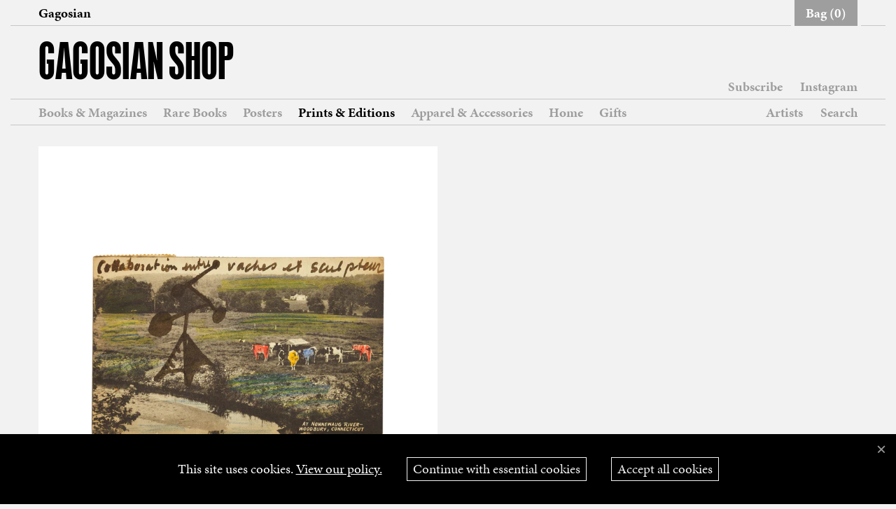

--- FILE ---
content_type: text/html; charset=utf-8
request_url: https://gagosianshop.com/products/alexander-calder-rare-postcard
body_size: 21740
content:
<!doctype html>
<html class="no-js" lang="en">
  <head>
    
    
    <script
      defer
      data-domain="gagosianshop.com"
      src="https://plausible.io/js/script.file-downloads.outbound-links.pageview-props.revenue.tagged-events.js"
    ></script>
    <script>
      window.plausible =
        window.plausible ||
        function () {
          (window.plausible.q = window.plausible.q || []).push(arguments);
        };
    </script>

    
    <meta charset="utf-8">
    <meta http-equiv="X-UA-Compatible" content="IE=edge,chrome=1">
    <link rel="canonical" href="https://gagosianshop.com/products/alexander-calder-rare-postcard">
    <meta name="viewport" content="width=device-width,initial-scale=1,viewport-fit=cover">
    <meta name="theme-color" content="#000000">

    
    <link rel="icon" href="//gagosianshop.com/cdn/shop/t/17/assets/favicon.ico?v=167999913958420984681660557152" sizes="any" />
<link rel="icon" href="//gagosianshop.com/cdn/shop/t/17/assets/favicon.svg?v=128873772455770125381660557151" type="image/svg+xml" />
<link rel="apple-touch-icon" href="//gagosianshop.com/cdn/shop/t/17/assets/apple-touch-icon.png?v=165744153566164911891660557151" />

<link rel="manifest" href="//gagosianshop.com/cdn/shop/t/17/assets/site.webmanifest?v=159014898093593655171697038565" />


    
    <title>
      
Alexander Calder Rare Postcard | Gagosian Shop</title>

    
    
      <meta name="description" content="A rare piece of ephemera, this postcard has been embellished with an original drawing and vibrant hand coloring by Alexander Calder.">
    

    
    

    
    

    
    


<meta property="og:site_name" content="Gagosian Shop">
<meta property="og:url" content="https://gagosianshop.com/products/alexander-calder-rare-postcard">
<meta property="og:title" content="Alexander Calder Postcard">
<meta property="og:type" content="product">
<meta property="og:description" content="A rare piece of ephemera, this postcard has been embellished with an original drawing and vibrant hand coloring by Alexander Calder.">

<meta property="og:image" content="//gagosianshop.com/cdn/shop/t/17/assets/opengraph.png?v=27544">
<meta property="og:image:width" content="1200">
<meta property="og:image:height" content="630">



  <meta property="og:price:amount" content="0">
  <meta property="og:price:currency" content="USD">

<meta property="og:image" content="http://gagosianshop.com/cdn/shop/products/calder_postcard_front_e55e90b9-5b07-4c37-b790-7862fc8e68ef_1200x1200.jpg?v=1638818484">
<meta property="og:image:secure_url" content="https://gagosianshop.com/cdn/shop/products/calder_postcard_front_e55e90b9-5b07-4c37-b790-7862fc8e68ef_1200x1200.jpg?v=1638818484">


  <meta name="twitter:site" content="@gagosian">

<meta name="twitter:card" content="summary_large_image">
<meta name="twitter:title" content="Alexander Calder Postcard">
<meta name="twitter:description" content="A rare piece of ephemera, this postcard has been embellished with an original drawing and vibrant hand coloring by Alexander Calder.">

    <meta property="og:image" content="//gagosianshop.com/cdn/shop/t/17/assets/opengraph.png?v=27544">
    <meta property="og:image:width" content="1200">
    <meta property="og:image:height" content="630">

    
    <link rel="stylesheet" href="https://use.typekit.net/vrt0ajs.css">

    <link href="//gagosianshop.com/cdn/shop/t/17/assets/timber.scss.css?v=44373672620782642881762271832" rel="stylesheet" type="text/css" media="all" />
    <link href="//gagosianshop.com/cdn/shop/t/17/assets/theme.scss.css?v=75991625771825747921762271832" rel="stylesheet" type="text/css" media="all" />

    <style>
   :root {
     /*================ Color variables ================*/
     --color-primary: #000000;

     --color-btn-primary: var(--color-primary);
     --color-btn-primary-hover: lighten(var(--color-btn-primary), 10%);
     --color-btn-primary-active: darken(var(--color-btn-primary-hover), 10%);
     --color-btn-primary-text: #ffffff;

     --color-btn-tertiary: #f2f2f2;
     --color-btn-tertiary-hover: var(--color-primary);
     --color-btn-tertiary-active: darken(--color-primary, 10%);
     --color-btn-tertiary-text: var(--color-primary);


     --color-link: --color-Primary;
     --color-link-hover: lighten(var(--color-primary), 15%);

     --color-text-body: #000000;
     --color-top-bar-text: #000000;


     --color-Body: #f2f2f2;
     --color-Header: transparent;
     --color-TopBar: #f2f2f2;
     --password-bg-image: '//gagosianshop.com/cdn/shop/t/17/assets/password-page-background.jpg?v=129873446965807520001604335280';


     --color-border: #999999;

     --color-nav-text: #000000;


     --color-footer-bg: #f2f2f2;
     --color-footer-text: #000000;
     --color-footer-social-link: #000000;

     --color-body: #f2f2f2;
     --color-primary: #000000;
     --color-body-text: #000000;

     --sat: env(safe-area-inset-top);
     --sar: env(safe-area-inset-right);
     --sab: env(safe-area-inset-bottom); /* THIS ONE GETS US THE HOME BAR HEIGHT */
     --sal: env(safe-area-inset-left);
  }
</style>

    
<link href="//gagosianshop.com/cdn/shop/t/17/assets/bundle.theme.css?v=61318642084415968841758627174" rel="stylesheet" type="text/css" media="all" />


  
  <link href="//gagosianshop.com/cdn/shop/t/17/assets/bundle.product.css?v=4346322486042142521678994456" rel="stylesheet" type="text/css" media="all" />


    <script>
        window.theme = window.theme || {};

        

      


       
        var theme = {
          strings: {
            addToCart: "Add to Bag",
            soldOut: "Sold Out",
            preorder: "Preorder",
            unavailable: "Unavailable",
            zoomClose: "Close (Esc)",
            zoomPrev: "Previous (Left arrow key)",
            zoomNext: "Next (Right arrow key)",
            addressError: "Error looking up that address",
            addressNoResults: "No results for that address",
            addressQueryLimit: "You have exceeded the Google API usage limit. Consider upgrading to a \u003ca href=\"https:\/\/developers.google.com\/maps\/premium\/usage-limits\"\u003ePremium Plan\u003c\/a\u003e.",
            authError: "There was a problem authenticating your Google Maps API Key."
          },
          settings: {
            // Adding some settings to allow the editor to update correctly when they are changed
            enableWideLayout: true,
            typeAccentTransform: false,
            typeAccentSpacing: false,
            baseFontSize: '16px',
            headerBaseFontSize: '32px',
            accentFontSize: '16px',
            cartLimit: 5,
          },
          variables: {
            mediaQueryMedium: 'screen and (max-width: 768px)',
            bpSmall: false
          },
          nonArtistCollections: ["Alaïa × Picasso","Apparel \u0026 Accessories","Artists on view - Jan 2023","Best Sellers","Books \u0026 Magazines","Casa Malaparte Series","Edmund de Waal Takeover","Frieze Week London 2022","Frieze Week Los Angeles 2022","Frieze Week New York","Gagosian Books","Gagosian Posters","Gagosian Quarterly","Gagosian Quarterly Subscription","Gifts","Harmony Korine","Holiday Gift Guide 2024","Holiday Gift Guide 2025","Home","Masa Designs","Monographs","Mother’s Day Gift Guide","New Arrivals","Paris+ 2022","Picture Books","Posters","Prints \u0026 Editions","Rachel Feinstein × Ippolita Jewelry","Rare Books","Richard Prince: High Times Album","Spotlight: Art Basel","Spotlight: Venice","The Spring Shortlist 2022","The Spring Shortlist 2023","The Summer Shortlist"],
          moneyFormat: "${{ amount_no_decimals }}"
        }

        
        document.documentElement.className = document.documentElement.className.replace('no-js', 'supports-js');
    </script>

    
    <script>window.performance && window.performance.mark && window.performance.mark('shopify.content_for_header.start');</script><meta id="shopify-digital-wallet" name="shopify-digital-wallet" content="/26315030621/digital_wallets/dialog">
<meta name="shopify-checkout-api-token" content="8e04967bc91b6af204377f8b1df0ad10">
<link rel="alternate" type="application/json+oembed" href="https://gagosianshop.com/products/alexander-calder-rare-postcard.oembed">
<script async="async" src="/checkouts/internal/preloads.js?locale=en-US"></script>
<link rel="preconnect" href="https://shop.app" crossorigin="anonymous">
<script async="async" src="https://shop.app/checkouts/internal/preloads.js?locale=en-US&shop_id=26315030621" crossorigin="anonymous"></script>
<script id="apple-pay-shop-capabilities" type="application/json">{"shopId":26315030621,"countryCode":"US","currencyCode":"USD","merchantCapabilities":["supports3DS"],"merchantId":"gid:\/\/shopify\/Shop\/26315030621","merchantName":"Gagosian Shop","requiredBillingContactFields":["postalAddress","email","phone"],"requiredShippingContactFields":["postalAddress","email","phone"],"shippingType":"shipping","supportedNetworks":["visa","masterCard","amex","discover","elo","jcb"],"total":{"type":"pending","label":"Gagosian Shop","amount":"1.00"},"shopifyPaymentsEnabled":true,"supportsSubscriptions":true}</script>
<script id="shopify-features" type="application/json">{"accessToken":"8e04967bc91b6af204377f8b1df0ad10","betas":["rich-media-storefront-analytics"],"domain":"gagosianshop.com","predictiveSearch":true,"shopId":26315030621,"locale":"en"}</script>
<script>var Shopify = Shopify || {};
Shopify.shop = "gagosian-shop.myshopify.com";
Shopify.locale = "en";
Shopify.currency = {"active":"USD","rate":"1.0"};
Shopify.country = "US";
Shopify.theme = {"name":"Gagosian - Live","id":114874351773,"schema_name":"Gagosian","schema_version":"1.2","theme_store_id":380,"role":"main"};
Shopify.theme.handle = "null";
Shopify.theme.style = {"id":null,"handle":null};
Shopify.cdnHost = "gagosianshop.com/cdn";
Shopify.routes = Shopify.routes || {};
Shopify.routes.root = "/";</script>
<script type="module">!function(o){(o.Shopify=o.Shopify||{}).modules=!0}(window);</script>
<script>!function(o){function n(){var o=[];function n(){o.push(Array.prototype.slice.apply(arguments))}return n.q=o,n}var t=o.Shopify=o.Shopify||{};t.loadFeatures=n(),t.autoloadFeatures=n()}(window);</script>
<script>
  window.ShopifyPay = window.ShopifyPay || {};
  window.ShopifyPay.apiHost = "shop.app\/pay";
  window.ShopifyPay.redirectState = null;
</script>
<script id="shop-js-analytics" type="application/json">{"pageType":"product"}</script>
<script defer="defer" async type="module" src="//gagosianshop.com/cdn/shopifycloud/shop-js/modules/v2/client.init-shop-cart-sync_BApSsMSl.en.esm.js"></script>
<script defer="defer" async type="module" src="//gagosianshop.com/cdn/shopifycloud/shop-js/modules/v2/chunk.common_CBoos6YZ.esm.js"></script>
<script type="module">
  await import("//gagosianshop.com/cdn/shopifycloud/shop-js/modules/v2/client.init-shop-cart-sync_BApSsMSl.en.esm.js");
await import("//gagosianshop.com/cdn/shopifycloud/shop-js/modules/v2/chunk.common_CBoos6YZ.esm.js");

  window.Shopify.SignInWithShop?.initShopCartSync?.({"fedCMEnabled":true,"windoidEnabled":true});

</script>
<script>
  window.Shopify = window.Shopify || {};
  if (!window.Shopify.featureAssets) window.Shopify.featureAssets = {};
  window.Shopify.featureAssets['shop-js'] = {"shop-cart-sync":["modules/v2/client.shop-cart-sync_DJczDl9f.en.esm.js","modules/v2/chunk.common_CBoos6YZ.esm.js"],"init-fed-cm":["modules/v2/client.init-fed-cm_BzwGC0Wi.en.esm.js","modules/v2/chunk.common_CBoos6YZ.esm.js"],"init-windoid":["modules/v2/client.init-windoid_BS26ThXS.en.esm.js","modules/v2/chunk.common_CBoos6YZ.esm.js"],"init-shop-email-lookup-coordinator":["modules/v2/client.init-shop-email-lookup-coordinator_DFwWcvrS.en.esm.js","modules/v2/chunk.common_CBoos6YZ.esm.js"],"shop-cash-offers":["modules/v2/client.shop-cash-offers_DthCPNIO.en.esm.js","modules/v2/chunk.common_CBoos6YZ.esm.js","modules/v2/chunk.modal_Bu1hFZFC.esm.js"],"shop-button":["modules/v2/client.shop-button_D_JX508o.en.esm.js","modules/v2/chunk.common_CBoos6YZ.esm.js"],"shop-toast-manager":["modules/v2/client.shop-toast-manager_tEhgP2F9.en.esm.js","modules/v2/chunk.common_CBoos6YZ.esm.js"],"avatar":["modules/v2/client.avatar_BTnouDA3.en.esm.js"],"pay-button":["modules/v2/client.pay-button_BuNmcIr_.en.esm.js","modules/v2/chunk.common_CBoos6YZ.esm.js"],"init-shop-cart-sync":["modules/v2/client.init-shop-cart-sync_BApSsMSl.en.esm.js","modules/v2/chunk.common_CBoos6YZ.esm.js"],"shop-login-button":["modules/v2/client.shop-login-button_DwLgFT0K.en.esm.js","modules/v2/chunk.common_CBoos6YZ.esm.js","modules/v2/chunk.modal_Bu1hFZFC.esm.js"],"init-customer-accounts-sign-up":["modules/v2/client.init-customer-accounts-sign-up_TlVCiykN.en.esm.js","modules/v2/client.shop-login-button_DwLgFT0K.en.esm.js","modules/v2/chunk.common_CBoos6YZ.esm.js","modules/v2/chunk.modal_Bu1hFZFC.esm.js"],"init-shop-for-new-customer-accounts":["modules/v2/client.init-shop-for-new-customer-accounts_DrjXSI53.en.esm.js","modules/v2/client.shop-login-button_DwLgFT0K.en.esm.js","modules/v2/chunk.common_CBoos6YZ.esm.js","modules/v2/chunk.modal_Bu1hFZFC.esm.js"],"init-customer-accounts":["modules/v2/client.init-customer-accounts_C0Oh2ljF.en.esm.js","modules/v2/client.shop-login-button_DwLgFT0K.en.esm.js","modules/v2/chunk.common_CBoos6YZ.esm.js","modules/v2/chunk.modal_Bu1hFZFC.esm.js"],"shop-follow-button":["modules/v2/client.shop-follow-button_C5D3XtBb.en.esm.js","modules/v2/chunk.common_CBoos6YZ.esm.js","modules/v2/chunk.modal_Bu1hFZFC.esm.js"],"checkout-modal":["modules/v2/client.checkout-modal_8TC_1FUY.en.esm.js","modules/v2/chunk.common_CBoos6YZ.esm.js","modules/v2/chunk.modal_Bu1hFZFC.esm.js"],"lead-capture":["modules/v2/client.lead-capture_D-pmUjp9.en.esm.js","modules/v2/chunk.common_CBoos6YZ.esm.js","modules/v2/chunk.modal_Bu1hFZFC.esm.js"],"shop-login":["modules/v2/client.shop-login_BmtnoEUo.en.esm.js","modules/v2/chunk.common_CBoos6YZ.esm.js","modules/v2/chunk.modal_Bu1hFZFC.esm.js"],"payment-terms":["modules/v2/client.payment-terms_BHOWV7U_.en.esm.js","modules/v2/chunk.common_CBoos6YZ.esm.js","modules/v2/chunk.modal_Bu1hFZFC.esm.js"]};
</script>
<script id="__st">var __st={"a":26315030621,"offset":-18000,"reqid":"2da00a72-3a02-44ec-837d-950812ea9b87-1768928209","pageurl":"gagosianshop.com\/products\/alexander-calder-rare-postcard","u":"1383ed7c4835","p":"product","rtyp":"product","rid":7198115856541};</script>
<script>window.ShopifyPaypalV4VisibilityTracking = true;</script>
<script id="form-persister">!function(){'use strict';const t='contact',e='new_comment',n=[[t,t],['blogs',e],['comments',e],[t,'customer']],o='password',r='form_key',c=['recaptcha-v3-token','g-recaptcha-response','h-captcha-response',o],s=()=>{try{return window.sessionStorage}catch{return}},i='__shopify_v',u=t=>t.elements[r],a=function(){const t=[...n].map((([t,e])=>`form[action*='/${t}']:not([data-nocaptcha='true']) input[name='form_type'][value='${e}']`)).join(',');var e;return e=t,()=>e?[...document.querySelectorAll(e)].map((t=>t.form)):[]}();function m(t){const e=u(t);a().includes(t)&&(!e||!e.value)&&function(t){try{if(!s())return;!function(t){const e=s();if(!e)return;const n=u(t);if(!n)return;const o=n.value;o&&e.removeItem(o)}(t);const e=Array.from(Array(32),(()=>Math.random().toString(36)[2])).join('');!function(t,e){u(t)||t.append(Object.assign(document.createElement('input'),{type:'hidden',name:r})),t.elements[r].value=e}(t,e),function(t,e){const n=s();if(!n)return;const r=[...t.querySelectorAll(`input[type='${o}']`)].map((({name:t})=>t)),u=[...c,...r],a={};for(const[o,c]of new FormData(t).entries())u.includes(o)||(a[o]=c);n.setItem(e,JSON.stringify({[i]:1,action:t.action,data:a}))}(t,e)}catch(e){console.error('failed to persist form',e)}}(t)}const f=t=>{if('true'===t.dataset.persistBound)return;const e=function(t,e){const n=function(t){return'function'==typeof t.submit?t.submit:HTMLFormElement.prototype.submit}(t).bind(t);return function(){let t;return()=>{t||(t=!0,(()=>{try{e(),n()}catch(t){(t=>{console.error('form submit failed',t)})(t)}})(),setTimeout((()=>t=!1),250))}}()}(t,(()=>{m(t)}));!function(t,e){if('function'==typeof t.submit&&'function'==typeof e)try{t.submit=e}catch{}}(t,e),t.addEventListener('submit',(t=>{t.preventDefault(),e()})),t.dataset.persistBound='true'};!function(){function t(t){const e=(t=>{const e=t.target;return e instanceof HTMLFormElement?e:e&&e.form})(t);e&&m(e)}document.addEventListener('submit',t),document.addEventListener('DOMContentLoaded',(()=>{const e=a();for(const t of e)f(t);var n;n=document.body,new window.MutationObserver((t=>{for(const e of t)if('childList'===e.type&&e.addedNodes.length)for(const t of e.addedNodes)1===t.nodeType&&'FORM'===t.tagName&&a().includes(t)&&f(t)})).observe(n,{childList:!0,subtree:!0,attributes:!1}),document.removeEventListener('submit',t)}))}()}();</script>
<script integrity="sha256-4kQ18oKyAcykRKYeNunJcIwy7WH5gtpwJnB7kiuLZ1E=" data-source-attribution="shopify.loadfeatures" defer="defer" src="//gagosianshop.com/cdn/shopifycloud/storefront/assets/storefront/load_feature-a0a9edcb.js" crossorigin="anonymous"></script>
<script crossorigin="anonymous" defer="defer" src="//gagosianshop.com/cdn/shopifycloud/storefront/assets/shopify_pay/storefront-65b4c6d7.js?v=20250812"></script>
<script data-source-attribution="shopify.dynamic_checkout.dynamic.init">var Shopify=Shopify||{};Shopify.PaymentButton=Shopify.PaymentButton||{isStorefrontPortableWallets:!0,init:function(){window.Shopify.PaymentButton.init=function(){};var t=document.createElement("script");t.src="https://gagosianshop.com/cdn/shopifycloud/portable-wallets/latest/portable-wallets.en.js",t.type="module",document.head.appendChild(t)}};
</script>
<script data-source-attribution="shopify.dynamic_checkout.buyer_consent">
  function portableWalletsHideBuyerConsent(e){var t=document.getElementById("shopify-buyer-consent"),n=document.getElementById("shopify-subscription-policy-button");t&&n&&(t.classList.add("hidden"),t.setAttribute("aria-hidden","true"),n.removeEventListener("click",e))}function portableWalletsShowBuyerConsent(e){var t=document.getElementById("shopify-buyer-consent"),n=document.getElementById("shopify-subscription-policy-button");t&&n&&(t.classList.remove("hidden"),t.removeAttribute("aria-hidden"),n.addEventListener("click",e))}window.Shopify?.PaymentButton&&(window.Shopify.PaymentButton.hideBuyerConsent=portableWalletsHideBuyerConsent,window.Shopify.PaymentButton.showBuyerConsent=portableWalletsShowBuyerConsent);
</script>
<script data-source-attribution="shopify.dynamic_checkout.cart.bootstrap">document.addEventListener("DOMContentLoaded",(function(){function t(){return document.querySelector("shopify-accelerated-checkout-cart, shopify-accelerated-checkout")}if(t())Shopify.PaymentButton.init();else{new MutationObserver((function(e,n){t()&&(Shopify.PaymentButton.init(),n.disconnect())})).observe(document.body,{childList:!0,subtree:!0})}}));
</script>
<link id="shopify-accelerated-checkout-styles" rel="stylesheet" media="screen" href="https://gagosianshop.com/cdn/shopifycloud/portable-wallets/latest/accelerated-checkout-backwards-compat.css" crossorigin="anonymous">
<style id="shopify-accelerated-checkout-cart">
        #shopify-buyer-consent {
  margin-top: 1em;
  display: inline-block;
  width: 100%;
}

#shopify-buyer-consent.hidden {
  display: none;
}

#shopify-subscription-policy-button {
  background: none;
  border: none;
  padding: 0;
  text-decoration: underline;
  font-size: inherit;
  cursor: pointer;
}

#shopify-subscription-policy-button::before {
  box-shadow: none;
}

      </style>

<script>window.performance && window.performance.mark && window.performance.mark('shopify.content_for_header.end');</script>

    
    

    
    
      
      
      <script
        type="text/javascript"
        src="https://gravity-apps.com/shopify/js/shopify/infinitescroll3615.js?v=xyza55687c0bba538cfea254c604eb054a4"
        async
      ></script>
      
    

    
    
    <script
      src="https://js-de.sentry-cdn.com/c99db7d2860855f553291f2236fc2e05.min.js"
      crossorigin="anonymous"
    ></script>

    
    <script>
      window.sentryOnLoad = function () {
        Sentry.init({
          dsn: 'https://c99db7d2860855f553291f2236fc2e05@o4507244158517248.ingest.de.sentry.io/4509435314634832',
          environment: Shopify.theme.name,
          release: Shopify.theme.schema_version,
          tracesSampleRate: 0,
          replaysSessionSampleRate: 0,
          replaysOnErrorSampleRate: 0,
          beforeSend(event) {
            const fromShopifyCloud = event.exception?.values?.some((ex) =>
              ex.stacktrace?.frames?.some((f) => f.filename?.includes('shopifycloud/'))
            );

            const fromShopifyServices =
              event.request?.url?.includes('shopifysvc.com') ||
              event.exception?.values?.some((ex) => ex.value?.includes('monorail-edge.shopifysvc.com'));

            const url = event.request?.url || event.contexts?.trace?.url;
            const fromShopifyPreview = url && url.includes('shopifypreview.com');

            // Ignore errors from Shopify cloud and services (Shopify injected)
            if (fromShopifyCloud || fromShopifyServices || fromShopifyPreview) {
              return null;
            }

            // Ignore cross-origin frame errors from extensions
            const isCrossOriginNoise =
              event.exception?.values?.some(
                (ex) => ex.type === 'SecurityError' && ex.value?.includes('Blocked a frame with origin')
              ) && event.stacktrace?.frames?.some((f) => f.filename?.startsWith('chrome-extension://'));

            if (isCrossOriginNoise) {
              return null;
            }

            // Shopify analytics java object gone error
            const isJavaObjectGone = event.exception?.values?.some(
              (ex) => ex.value?.includes('Java object is gone') && ex.value?.includes('postMessage')
            );

            if (isJavaObjectGone) {
              return null;
            }

            // Safari onerror (false positive)
            const isNoErrorMessage =
              event.exception?.values?.some((ex) => ex.type === 'Error' && ex.value === 'No error message') &&
              event.mechanism === 'onerror';

            if (isNoErrorMessage) {
              return null;
            }

            return event;
          },
        });
      };
    </script>

    
    <script
      src="https://js.sentry-cdn.com/c99db7d2860855f553291f2236fc2e05.min.js"
      crossorigin="anonymous"
    ></script>
  <link href="https://monorail-edge.shopifysvc.com" rel="dns-prefetch">
<script>(function(){if ("sendBeacon" in navigator && "performance" in window) {try {var session_token_from_headers = performance.getEntriesByType('navigation')[0].serverTiming.find(x => x.name == '_s').description;} catch {var session_token_from_headers = undefined;}var session_cookie_matches = document.cookie.match(/_shopify_s=([^;]*)/);var session_token_from_cookie = session_cookie_matches && session_cookie_matches.length === 2 ? session_cookie_matches[1] : "";var session_token = session_token_from_headers || session_token_from_cookie || "";function handle_abandonment_event(e) {var entries = performance.getEntries().filter(function(entry) {return /monorail-edge.shopifysvc.com/.test(entry.name);});if (!window.abandonment_tracked && entries.length === 0) {window.abandonment_tracked = true;var currentMs = Date.now();var navigation_start = performance.timing.navigationStart;var payload = {shop_id: 26315030621,url: window.location.href,navigation_start,duration: currentMs - navigation_start,session_token,page_type: "product"};window.navigator.sendBeacon("https://monorail-edge.shopifysvc.com/v1/produce", JSON.stringify({schema_id: "online_store_buyer_site_abandonment/1.1",payload: payload,metadata: {event_created_at_ms: currentMs,event_sent_at_ms: currentMs}}));}}window.addEventListener('pagehide', handle_abandonment_event);}}());</script>
<script id="web-pixels-manager-setup">(function e(e,d,r,n,o){if(void 0===o&&(o={}),!Boolean(null===(a=null===(i=window.Shopify)||void 0===i?void 0:i.analytics)||void 0===a?void 0:a.replayQueue)){var i,a;window.Shopify=window.Shopify||{};var t=window.Shopify;t.analytics=t.analytics||{};var s=t.analytics;s.replayQueue=[],s.publish=function(e,d,r){return s.replayQueue.push([e,d,r]),!0};try{self.performance.mark("wpm:start")}catch(e){}var l=function(){var e={modern:/Edge?\/(1{2}[4-9]|1[2-9]\d|[2-9]\d{2}|\d{4,})\.\d+(\.\d+|)|Firefox\/(1{2}[4-9]|1[2-9]\d|[2-9]\d{2}|\d{4,})\.\d+(\.\d+|)|Chrom(ium|e)\/(9{2}|\d{3,})\.\d+(\.\d+|)|(Maci|X1{2}).+ Version\/(15\.\d+|(1[6-9]|[2-9]\d|\d{3,})\.\d+)([,.]\d+|)( \(\w+\)|)( Mobile\/\w+|) Safari\/|Chrome.+OPR\/(9{2}|\d{3,})\.\d+\.\d+|(CPU[ +]OS|iPhone[ +]OS|CPU[ +]iPhone|CPU IPhone OS|CPU iPad OS)[ +]+(15[._]\d+|(1[6-9]|[2-9]\d|\d{3,})[._]\d+)([._]\d+|)|Android:?[ /-](13[3-9]|1[4-9]\d|[2-9]\d{2}|\d{4,})(\.\d+|)(\.\d+|)|Android.+Firefox\/(13[5-9]|1[4-9]\d|[2-9]\d{2}|\d{4,})\.\d+(\.\d+|)|Android.+Chrom(ium|e)\/(13[3-9]|1[4-9]\d|[2-9]\d{2}|\d{4,})\.\d+(\.\d+|)|SamsungBrowser\/([2-9]\d|\d{3,})\.\d+/,legacy:/Edge?\/(1[6-9]|[2-9]\d|\d{3,})\.\d+(\.\d+|)|Firefox\/(5[4-9]|[6-9]\d|\d{3,})\.\d+(\.\d+|)|Chrom(ium|e)\/(5[1-9]|[6-9]\d|\d{3,})\.\d+(\.\d+|)([\d.]+$|.*Safari\/(?![\d.]+ Edge\/[\d.]+$))|(Maci|X1{2}).+ Version\/(10\.\d+|(1[1-9]|[2-9]\d|\d{3,})\.\d+)([,.]\d+|)( \(\w+\)|)( Mobile\/\w+|) Safari\/|Chrome.+OPR\/(3[89]|[4-9]\d|\d{3,})\.\d+\.\d+|(CPU[ +]OS|iPhone[ +]OS|CPU[ +]iPhone|CPU IPhone OS|CPU iPad OS)[ +]+(10[._]\d+|(1[1-9]|[2-9]\d|\d{3,})[._]\d+)([._]\d+|)|Android:?[ /-](13[3-9]|1[4-9]\d|[2-9]\d{2}|\d{4,})(\.\d+|)(\.\d+|)|Mobile Safari.+OPR\/([89]\d|\d{3,})\.\d+\.\d+|Android.+Firefox\/(13[5-9]|1[4-9]\d|[2-9]\d{2}|\d{4,})\.\d+(\.\d+|)|Android.+Chrom(ium|e)\/(13[3-9]|1[4-9]\d|[2-9]\d{2}|\d{4,})\.\d+(\.\d+|)|Android.+(UC? ?Browser|UCWEB|U3)[ /]?(15\.([5-9]|\d{2,})|(1[6-9]|[2-9]\d|\d{3,})\.\d+)\.\d+|SamsungBrowser\/(5\.\d+|([6-9]|\d{2,})\.\d+)|Android.+MQ{2}Browser\/(14(\.(9|\d{2,})|)|(1[5-9]|[2-9]\d|\d{3,})(\.\d+|))(\.\d+|)|K[Aa][Ii]OS\/(3\.\d+|([4-9]|\d{2,})\.\d+)(\.\d+|)/},d=e.modern,r=e.legacy,n=navigator.userAgent;return n.match(d)?"modern":n.match(r)?"legacy":"unknown"}(),u="modern"===l?"modern":"legacy",c=(null!=n?n:{modern:"",legacy:""})[u],f=function(e){return[e.baseUrl,"/wpm","/b",e.hashVersion,"modern"===e.buildTarget?"m":"l",".js"].join("")}({baseUrl:d,hashVersion:r,buildTarget:u}),m=function(e){var d=e.version,r=e.bundleTarget,n=e.surface,o=e.pageUrl,i=e.monorailEndpoint;return{emit:function(e){var a=e.status,t=e.errorMsg,s=(new Date).getTime(),l=JSON.stringify({metadata:{event_sent_at_ms:s},events:[{schema_id:"web_pixels_manager_load/3.1",payload:{version:d,bundle_target:r,page_url:o,status:a,surface:n,error_msg:t},metadata:{event_created_at_ms:s}}]});if(!i)return console&&console.warn&&console.warn("[Web Pixels Manager] No Monorail endpoint provided, skipping logging."),!1;try{return self.navigator.sendBeacon.bind(self.navigator)(i,l)}catch(e){}var u=new XMLHttpRequest;try{return u.open("POST",i,!0),u.setRequestHeader("Content-Type","text/plain"),u.send(l),!0}catch(e){return console&&console.warn&&console.warn("[Web Pixels Manager] Got an unhandled error while logging to Monorail."),!1}}}}({version:r,bundleTarget:l,surface:e.surface,pageUrl:self.location.href,monorailEndpoint:e.monorailEndpoint});try{o.browserTarget=l,function(e){var d=e.src,r=e.async,n=void 0===r||r,o=e.onload,i=e.onerror,a=e.sri,t=e.scriptDataAttributes,s=void 0===t?{}:t,l=document.createElement("script"),u=document.querySelector("head"),c=document.querySelector("body");if(l.async=n,l.src=d,a&&(l.integrity=a,l.crossOrigin="anonymous"),s)for(var f in s)if(Object.prototype.hasOwnProperty.call(s,f))try{l.dataset[f]=s[f]}catch(e){}if(o&&l.addEventListener("load",o),i&&l.addEventListener("error",i),u)u.appendChild(l);else{if(!c)throw new Error("Did not find a head or body element to append the script");c.appendChild(l)}}({src:f,async:!0,onload:function(){if(!function(){var e,d;return Boolean(null===(d=null===(e=window.Shopify)||void 0===e?void 0:e.analytics)||void 0===d?void 0:d.initialized)}()){var d=window.webPixelsManager.init(e)||void 0;if(d){var r=window.Shopify.analytics;r.replayQueue.forEach((function(e){var r=e[0],n=e[1],o=e[2];d.publishCustomEvent(r,n,o)})),r.replayQueue=[],r.publish=d.publishCustomEvent,r.visitor=d.visitor,r.initialized=!0}}},onerror:function(){return m.emit({status:"failed",errorMsg:"".concat(f," has failed to load")})},sri:function(e){var d=/^sha384-[A-Za-z0-9+/=]+$/;return"string"==typeof e&&d.test(e)}(c)?c:"",scriptDataAttributes:o}),m.emit({status:"loading"})}catch(e){m.emit({status:"failed",errorMsg:(null==e?void 0:e.message)||"Unknown error"})}}})({shopId: 26315030621,storefrontBaseUrl: "https://gagosianshop.com",extensionsBaseUrl: "https://extensions.shopifycdn.com/cdn/shopifycloud/web-pixels-manager",monorailEndpoint: "https://monorail-edge.shopifysvc.com/unstable/produce_batch",surface: "storefront-renderer",enabledBetaFlags: ["2dca8a86"],webPixelsConfigList: [{"id":"625279133","configuration":"{\"config\":\"{\\\"pixel_id\\\":\\\"G-DQ6923M2K0\\\",\\\"gtag_events\\\":[{\\\"type\\\":\\\"purchase\\\",\\\"action_label\\\":\\\"G-DQ6923M2K0\\\"},{\\\"type\\\":\\\"page_view\\\",\\\"action_label\\\":\\\"G-DQ6923M2K0\\\"},{\\\"type\\\":\\\"view_item\\\",\\\"action_label\\\":\\\"G-DQ6923M2K0\\\"},{\\\"type\\\":\\\"search\\\",\\\"action_label\\\":\\\"G-DQ6923M2K0\\\"},{\\\"type\\\":\\\"add_to_cart\\\",\\\"action_label\\\":\\\"G-DQ6923M2K0\\\"},{\\\"type\\\":\\\"begin_checkout\\\",\\\"action_label\\\":\\\"G-DQ6923M2K0\\\"},{\\\"type\\\":\\\"add_payment_info\\\",\\\"action_label\\\":\\\"G-DQ6923M2K0\\\"}],\\\"enable_monitoring_mode\\\":false}\"}","eventPayloadVersion":"v1","runtimeContext":"OPEN","scriptVersion":"b2a88bafab3e21179ed38636efcd8a93","type":"APP","apiClientId":1780363,"privacyPurposes":[],"dataSharingAdjustments":{"protectedCustomerApprovalScopes":["read_customer_address","read_customer_email","read_customer_name","read_customer_personal_data","read_customer_phone"]}},{"id":"130482333","eventPayloadVersion":"1","runtimeContext":"LAX","scriptVersion":"27","type":"CUSTOM","privacyPurposes":[],"name":"Plausible"},{"id":"shopify-app-pixel","configuration":"{}","eventPayloadVersion":"v1","runtimeContext":"STRICT","scriptVersion":"0450","apiClientId":"shopify-pixel","type":"APP","privacyPurposes":["ANALYTICS","MARKETING"]},{"id":"shopify-custom-pixel","eventPayloadVersion":"v1","runtimeContext":"LAX","scriptVersion":"0450","apiClientId":"shopify-pixel","type":"CUSTOM","privacyPurposes":["ANALYTICS","MARKETING"]}],isMerchantRequest: false,initData: {"shop":{"name":"Gagosian Shop","paymentSettings":{"currencyCode":"USD"},"myshopifyDomain":"gagosian-shop.myshopify.com","countryCode":"US","storefrontUrl":"https:\/\/gagosianshop.com"},"customer":null,"cart":null,"checkout":null,"productVariants":[{"price":{"amount":0.0,"currencyCode":"USD"},"product":{"title":"Alexander Calder Postcard","vendor":"Not Gagosian","id":"7198115856541","untranslatedTitle":"Alexander Calder Postcard","url":"\/products\/alexander-calder-rare-postcard","type":"Print"},"id":"41617173938333","image":{"src":"\/\/gagosianshop.com\/cdn\/shop\/products\/calder_postcard_front_e55e90b9-5b07-4c37-b790-7862fc8e68ef.jpg?v=1638818484"},"sku":"CALDE 1958.0004","title":"Default Title","untranslatedTitle":"Default Title"}],"purchasingCompany":null},},"https://gagosianshop.com/cdn","fcfee988w5aeb613cpc8e4bc33m6693e112",{"modern":"","legacy":""},{"shopId":"26315030621","storefrontBaseUrl":"https:\/\/gagosianshop.com","extensionBaseUrl":"https:\/\/extensions.shopifycdn.com\/cdn\/shopifycloud\/web-pixels-manager","surface":"storefront-renderer","enabledBetaFlags":"[\"2dca8a86\"]","isMerchantRequest":"false","hashVersion":"fcfee988w5aeb613cpc8e4bc33m6693e112","publish":"custom","events":"[[\"page_viewed\",{}],[\"product_viewed\",{\"productVariant\":{\"price\":{\"amount\":0.0,\"currencyCode\":\"USD\"},\"product\":{\"title\":\"Alexander Calder Postcard\",\"vendor\":\"Not Gagosian\",\"id\":\"7198115856541\",\"untranslatedTitle\":\"Alexander Calder Postcard\",\"url\":\"\/products\/alexander-calder-rare-postcard\",\"type\":\"Print\"},\"id\":\"41617173938333\",\"image\":{\"src\":\"\/\/gagosianshop.com\/cdn\/shop\/products\/calder_postcard_front_e55e90b9-5b07-4c37-b790-7862fc8e68ef.jpg?v=1638818484\"},\"sku\":\"CALDE 1958.0004\",\"title\":\"Default Title\",\"untranslatedTitle\":\"Default Title\"}}]]"});</script><script>
  window.ShopifyAnalytics = window.ShopifyAnalytics || {};
  window.ShopifyAnalytics.meta = window.ShopifyAnalytics.meta || {};
  window.ShopifyAnalytics.meta.currency = 'USD';
  var meta = {"product":{"id":7198115856541,"gid":"gid:\/\/shopify\/Product\/7198115856541","vendor":"Not Gagosian","type":"Print","handle":"alexander-calder-rare-postcard","variants":[{"id":41617173938333,"price":0,"name":"Alexander Calder Postcard","public_title":null,"sku":"CALDE 1958.0004"}],"remote":false},"page":{"pageType":"product","resourceType":"product","resourceId":7198115856541,"requestId":"2da00a72-3a02-44ec-837d-950812ea9b87-1768928209"}};
  for (var attr in meta) {
    window.ShopifyAnalytics.meta[attr] = meta[attr];
  }
</script>
<script class="analytics">
  (function () {
    var customDocumentWrite = function(content) {
      var jquery = null;

      if (window.jQuery) {
        jquery = window.jQuery;
      } else if (window.Checkout && window.Checkout.$) {
        jquery = window.Checkout.$;
      }

      if (jquery) {
        jquery('body').append(content);
      }
    };

    var hasLoggedConversion = function(token) {
      if (token) {
        return document.cookie.indexOf('loggedConversion=' + token) !== -1;
      }
      return false;
    }

    var setCookieIfConversion = function(token) {
      if (token) {
        var twoMonthsFromNow = new Date(Date.now());
        twoMonthsFromNow.setMonth(twoMonthsFromNow.getMonth() + 2);

        document.cookie = 'loggedConversion=' + token + '; expires=' + twoMonthsFromNow;
      }
    }

    var trekkie = window.ShopifyAnalytics.lib = window.trekkie = window.trekkie || [];
    if (trekkie.integrations) {
      return;
    }
    trekkie.methods = [
      'identify',
      'page',
      'ready',
      'track',
      'trackForm',
      'trackLink'
    ];
    trekkie.factory = function(method) {
      return function() {
        var args = Array.prototype.slice.call(arguments);
        args.unshift(method);
        trekkie.push(args);
        return trekkie;
      };
    };
    for (var i = 0; i < trekkie.methods.length; i++) {
      var key = trekkie.methods[i];
      trekkie[key] = trekkie.factory(key);
    }
    trekkie.load = function(config) {
      trekkie.config = config || {};
      trekkie.config.initialDocumentCookie = document.cookie;
      var first = document.getElementsByTagName('script')[0];
      var script = document.createElement('script');
      script.type = 'text/javascript';
      script.onerror = function(e) {
        var scriptFallback = document.createElement('script');
        scriptFallback.type = 'text/javascript';
        scriptFallback.onerror = function(error) {
                var Monorail = {
      produce: function produce(monorailDomain, schemaId, payload) {
        var currentMs = new Date().getTime();
        var event = {
          schema_id: schemaId,
          payload: payload,
          metadata: {
            event_created_at_ms: currentMs,
            event_sent_at_ms: currentMs
          }
        };
        return Monorail.sendRequest("https://" + monorailDomain + "/v1/produce", JSON.stringify(event));
      },
      sendRequest: function sendRequest(endpointUrl, payload) {
        // Try the sendBeacon API
        if (window && window.navigator && typeof window.navigator.sendBeacon === 'function' && typeof window.Blob === 'function' && !Monorail.isIos12()) {
          var blobData = new window.Blob([payload], {
            type: 'text/plain'
          });

          if (window.navigator.sendBeacon(endpointUrl, blobData)) {
            return true;
          } // sendBeacon was not successful

        } // XHR beacon

        var xhr = new XMLHttpRequest();

        try {
          xhr.open('POST', endpointUrl);
          xhr.setRequestHeader('Content-Type', 'text/plain');
          xhr.send(payload);
        } catch (e) {
          console.log(e);
        }

        return false;
      },
      isIos12: function isIos12() {
        return window.navigator.userAgent.lastIndexOf('iPhone; CPU iPhone OS 12_') !== -1 || window.navigator.userAgent.lastIndexOf('iPad; CPU OS 12_') !== -1;
      }
    };
    Monorail.produce('monorail-edge.shopifysvc.com',
      'trekkie_storefront_load_errors/1.1',
      {shop_id: 26315030621,
      theme_id: 114874351773,
      app_name: "storefront",
      context_url: window.location.href,
      source_url: "//gagosianshop.com/cdn/s/trekkie.storefront.cd680fe47e6c39ca5d5df5f0a32d569bc48c0f27.min.js"});

        };
        scriptFallback.async = true;
        scriptFallback.src = '//gagosianshop.com/cdn/s/trekkie.storefront.cd680fe47e6c39ca5d5df5f0a32d569bc48c0f27.min.js';
        first.parentNode.insertBefore(scriptFallback, first);
      };
      script.async = true;
      script.src = '//gagosianshop.com/cdn/s/trekkie.storefront.cd680fe47e6c39ca5d5df5f0a32d569bc48c0f27.min.js';
      first.parentNode.insertBefore(script, first);
    };
    trekkie.load(
      {"Trekkie":{"appName":"storefront","development":false,"defaultAttributes":{"shopId":26315030621,"isMerchantRequest":null,"themeId":114874351773,"themeCityHash":"5794330943931072668","contentLanguage":"en","currency":"USD"},"isServerSideCookieWritingEnabled":true,"monorailRegion":"shop_domain","enabledBetaFlags":["65f19447"]},"Session Attribution":{},"S2S":{"facebookCapiEnabled":true,"source":"trekkie-storefront-renderer","apiClientId":580111}}
    );

    var loaded = false;
    trekkie.ready(function() {
      if (loaded) return;
      loaded = true;

      window.ShopifyAnalytics.lib = window.trekkie;

      var originalDocumentWrite = document.write;
      document.write = customDocumentWrite;
      try { window.ShopifyAnalytics.merchantGoogleAnalytics.call(this); } catch(error) {};
      document.write = originalDocumentWrite;

      window.ShopifyAnalytics.lib.page(null,{"pageType":"product","resourceType":"product","resourceId":7198115856541,"requestId":"2da00a72-3a02-44ec-837d-950812ea9b87-1768928209","shopifyEmitted":true});

      var match = window.location.pathname.match(/checkouts\/(.+)\/(thank_you|post_purchase)/)
      var token = match? match[1]: undefined;
      if (!hasLoggedConversion(token)) {
        setCookieIfConversion(token);
        window.ShopifyAnalytics.lib.track("Viewed Product",{"currency":"USD","variantId":41617173938333,"productId":7198115856541,"productGid":"gid:\/\/shopify\/Product\/7198115856541","name":"Alexander Calder Postcard","price":"0.00","sku":"CALDE 1958.0004","brand":"Not Gagosian","variant":null,"category":"Print","nonInteraction":true,"remote":false},undefined,undefined,{"shopifyEmitted":true});
      window.ShopifyAnalytics.lib.track("monorail:\/\/trekkie_storefront_viewed_product\/1.1",{"currency":"USD","variantId":41617173938333,"productId":7198115856541,"productGid":"gid:\/\/shopify\/Product\/7198115856541","name":"Alexander Calder Postcard","price":"0.00","sku":"CALDE 1958.0004","brand":"Not Gagosian","variant":null,"category":"Print","nonInteraction":true,"remote":false,"referer":"https:\/\/gagosianshop.com\/products\/alexander-calder-rare-postcard"});
      }
    });


        var eventsListenerScript = document.createElement('script');
        eventsListenerScript.async = true;
        eventsListenerScript.src = "//gagosianshop.com/cdn/shopifycloud/storefront/assets/shop_events_listener-3da45d37.js";
        document.getElementsByTagName('head')[0].appendChild(eventsListenerScript);

})();</script>
  <script>
  if (!window.ga || (window.ga && typeof window.ga !== 'function')) {
    window.ga = function ga() {
      (window.ga.q = window.ga.q || []).push(arguments);
      if (window.Shopify && window.Shopify.analytics && typeof window.Shopify.analytics.publish === 'function') {
        window.Shopify.analytics.publish("ga_stub_called", {}, {sendTo: "google_osp_migration"});
      }
      console.error("Shopify's Google Analytics stub called with:", Array.from(arguments), "\nSee https://help.shopify.com/manual/promoting-marketing/pixels/pixel-migration#google for more information.");
    };
    if (window.Shopify && window.Shopify.analytics && typeof window.Shopify.analytics.publish === 'function') {
      window.Shopify.analytics.publish("ga_stub_initialized", {}, {sendTo: "google_osp_migration"});
    }
  }
</script>
<script
  defer
  src="https://gagosianshop.com/cdn/shopifycloud/perf-kit/shopify-perf-kit-3.0.4.min.js"
  data-application="storefront-renderer"
  data-shop-id="26315030621"
  data-render-region="gcp-us-central1"
  data-page-type="product"
  data-theme-instance-id="114874351773"
  data-theme-name="Gagosian"
  data-theme-version="1.2"
  data-monorail-region="shop_domain"
  data-resource-timing-sampling-rate="10"
  data-shs="true"
  data-shs-beacon="true"
  data-shs-export-with-fetch="true"
  data-shs-logs-sample-rate="1"
  data-shs-beacon-endpoint="https://gagosianshop.com/api/collect"
></script>
</head>

  
  

  <body
    id="alexander-calder-rare-postcard"
    class="template-product"
  >
    <div class="site-container">
      
      <div id="shopify-section-header" class="shopify-section">

<div data-section-id="header" data-section-type="header-section">

  
  <div class="header-bar">
    <div class="wrapper">
      <div class="header-bar__nav">
        
        <div class="parent-site"><a href="#content" class="header-bar__skip-to-content">Skip to content</a><h5 class="heading-5"><a class="parent-site__logo" href="https://gagosian.com/" target="_blank" rel="noopener" title="Visit the Gagosian site">Gagosian</a><button type="button" class="parent-site__top-link" tabindex="-1"><span>Gagosian</span><span>&nbsp;Shop</span></button></h5></div>


        <div class="checkout-page-link">
         <a class="link empty" href="/cart">
            Bag&nbsp;<span class="cart-count">(0)</span>
          </a>
        </div>

      </div>
    </div>
  </div>



  <header class="site-header" role="banner">
        <div class="site-header__first-tier">
          <div class="wrapper">

            
              <div class="h1 site-header__logo heading-1" itemscope itemtype="http://schema.org/Organization">
            
                <a href="/" itemprop="url">Gagosian Shop</a>
            
              </div>
            


            <ul class="site-header__social-links wrapper">
              
              <li>
                <a href="/pages/subscribe" class="link heading-5 site-nav__link"
                >
                Subscribe
                </a>
              </li>
              
              
              
              <li> <a class="heading-5 link" href="https://www.instagram.com/shopgagosian/" target="_blank" data-event="headerInstagram" >Instagram</a></li>
              
            </ul>


          </div>
        </div>



    <div class="site-header__second-tier">

      <div class=" wrapper">
        





  
    
  
    
      
      


<nav>
  <ul class="site-nav site-nav--desktop AccessibleNav">

    
      
        <li >
          <a
            href="/collections/books-magazines"
            class="site-nav__link  link "
            data-meganav-type="child"
            >
              Books &amp; Magazines
          </a>
        </li>
      
    
      
        <li >
          <a
            href="/collections/rare-books"
            class="site-nav__link  link "
            data-meganav-type="child"
            >
              Rare Books
          </a>
        </li>
      
    
      
        <li >
          <a
            href="/collections/posters"
            class="site-nav__link  link "
            data-meganav-type="child"
            >
              Posters
          </a>
        </li>
      
    
      
        <li  class="site-nav--active">
          <a
            href="/collections/prints-editions"
            class="site-nav__link  link active"
            data-meganav-type="child"
            >
              Prints &amp; Editions
          </a>
        </li>
      
    
      
        <li >
          <a
            href="/collections/apparel-accessories"
            class="site-nav__link  link "
            data-meganav-type="child"
            >
              Apparel &amp; Accessories
          </a>
        </li>
      
    
      
        <li >
          <a
            href="/collections/home"
            class="site-nav__link  link "
            data-meganav-type="child"
            >
              Home
          </a>
        </li>
      
    
      
        <li >
          <a
            href="/collections/gifts"
            class="site-nav__link  link "
            data-meganav-type="child"
            >
              Gifts
          </a>
        </li>
      
    
  </ul>



  <ul class="AccessibleNav site-nav--left">
    <li class="categories site-nav--mobile heading-5 site-nav--has-dropdown"
      aria-haspopup="true"
    >
      
      

      <a href="#"
        data-meganav-type="parent"
        aria-controls="CategoriesParent"
        aria-expanded="false"
        class="site-nav__link heading-5 ">
        Categories
      </a>
      <ul class="categories-dropdown"
        id="CategoriesParent"
        data-meganav-dropdown>
        
          <li>
            <a class="heading-5 site-nav__link wrapper link "
            href="/collections/books-magazines"
            data-meganav-type="child"
            


            
            >Books & Magazines</a></li>
        
          <li>
            <a class="heading-5 site-nav__link wrapper link "
            href="/collections/rare-books"
            data-meganav-type="child"
            


            
            >Rare Books</a></li>
        
          <li>
            <a class="heading-5 site-nav__link wrapper link "
            href="/collections/posters"
            data-meganav-type="child"
            


            
            >Posters</a></li>
        
          <li>
            <a class="heading-5 site-nav__link wrapper link active"
            href="/collections/prints-editions"
            data-meganav-type="child"
            


            
            >Prints & Editions</a></li>
        
          <li>
            <a class="heading-5 site-nav__link wrapper link "
            href="/collections/apparel-accessories"
            data-meganav-type="child"
            


            
            >Apparel & Accessories</a></li>
        
          <li>
            <a class="heading-5 site-nav__link wrapper link "
            href="/collections/home"
            data-meganav-type="child"
            


            
            >Home</a></li>
        
          <li>
            <a class="heading-5 site-nav__link wrapper link "
            href="/collections/gifts"
            data-meganav-type="child"
            


            
            >Gifts</a></li>
        
      </ul>
    </li>

    
    <li class="artists site-nav--mobile">
      <a href="/pages/artists"
      
      class="link heading-5 site-nav__link  "
      >Artists</a>
    </li>
    
  </ul>



  <ul class="site-nav--right">
  
   <li class="artists site-nav--desktop">
      <a href="/pages/artists"
      
      class="link heading-5 "
      >Artists</a>
    </li>
  
    
     <li class="heading-5"><a href="/search" class="link " >Search</a></li>
    
  </ul>

</nav>

      </div>
    </div>
  </header>
</div>



</div>

      
      <main class="main-content" role="main" id="content">
        <div class="grid">
          <div class="grid__item">
            

<div id="shopify-section-product-template" class="shopify-section"><div itemscope itemtype="http://schema.org/Product" id="ProductSection" data-section-id="product-template" data-section-type="product-template" data-image-zoom-type="lightbox" data-show-extra-tab="false" data-extra-tab-content="" data-enable-history-state="false">

    

    <meta itemprop="url" content="https://gagosianshop.com/products/alexander-calder-rare-postcard">
    <meta itemprop="image" content="//gagosianshop.com/cdn/shop/products/calder_postcard_front_e55e90b9-5b07-4c37-b790-7862fc8e68ef_grande.jpg?v=1638818484">

    <div class="product-single">
        <div class="wrapper">
            
            <div class="product-single__hero">
                <div class="product-single__hero-inner">

                    


                        <div class="product-single__photos" id="ProductPhoto">
                            

                            
                                
                                
<style>
  

  #ProductImage-31496069578909
                                 {

  }
  #ProductImageWrapper-31496069578909
                                 {
    max-width: 700px;
  }
</style>


                                <div id="ProductImageWrapper-31496069578909
                                " class="product-single__image-wrapper supports-js zoom-lightbox" data-image-id="31496069578909">
                                    <div style="padding-top: 100%; background-color: #FFFFFF;">
                                        <img id="ProductImage-31496069578909
                                " class="product-single__image lazyload"  src="//gagosianshop.com/cdn/shop/products/calder_postcard_front_e55e90b9-5b07-4c37-b790-7862fc8e68ef_300x300.jpg?v=1638818484"  data-src="//gagosianshop.com/cdn/shop/products/calder_postcard_front_e55e90b9-5b07-4c37-b790-7862fc8e68ef_{width}x.jpg?v=1638818484" data-widths="[180, 370, 540, 740, 900, 1080, 1296, 1512, 1728, 2048]" data-aspectratio="1.0003334444814937" data-sizes="auto"  alt="Front of Alexander Calder postcard"  data-img-number="1">
                                    </div>
                                </div>
                            
                                
                                
<style>
  

  #ProductImage-31496072626333
                                 {

  }
  #ProductImageWrapper-31496072626333
                                 {
    max-width: 700px;
  }
</style>


                                <div id="ProductImageWrapper-31496072626333
                                " class="product-single__image-wrapper supports-js hide zoom-lightbox" data-image-id="31496072626333">
                                    <div style="padding-top: 100%; background-color: #FFFFFF;">
                                        <img id="ProductImage-31496072626333
                                " class="product-single__image lazyload lazypreload"  data-src="//gagosianshop.com/cdn/shop/products/calder_postcard_back_eebc11e5-5054-4112-9773-806379064976_{width}x.jpg?v=1638818504" data-widths="[180, 370, 540, 740, 900, 1080, 1296, 1512, 1728, 2048]" data-aspectratio="1.0003334444814937" data-sizes="auto"  alt="Back of Alexander Calder postcard"  data-img-number="2">
                                    </div>
                                </div>
                            

                            <noscript>
                                <img src="//gagosianshop.com/cdn/shop/products/calder_postcard_front_e55e90b9-5b07-4c37-b790-7862fc8e68ef_1024x1024@2x.jpg?v=1638818484" alt="Front of Alexander Calder postcard" draggable="false">
                            </noscript>
                        </div>


                    


                    
                        <ul class="gallery" class="hidden">
                            
                                <li data-image-id="31496069578909" class="gallery__item" data-mfp-src="//gagosianshop.com/cdn/shop/products/calder_postcard_front_e55e90b9-5b07-4c37-b790-7862fc8e68ef_1024x1024@2x.jpg?v=1638818484"></li>
                            
                                <li data-image-id="31496072626333" class="gallery__item" data-mfp-src="//gagosianshop.com/cdn/shop/products/calder_postcard_back_eebc11e5-5054-4112-9773-806379064976_1024x1024@2x.jpg?v=1638818504"></li>
                            
                        </ul>
                    



                    

                    




  


  
    
  
    
        
        

  


  


    <div class="product-content">

        
            <div class="product-content__collection">
                <small class="small">Prints & Editions</small>
            </div>
        


      
        
        
          <div class="product-content__title">
        
            <h1 class="heading-1-small" itemprop="name">Alexander Calder Postcard</h1>
        
          </div>
        
    
    
        <div itemprop="offers" itemscope itemtype="http://schema.org/Offer">
          
          
          
          
          
          


          
            


    
          
          <form method="post" action="/cart/add" id="product_form_7198115856541" accept-charset="UTF-8" enctype="multipart/form-data" data-product-handle="alexander-calder-rare-postcard" autocomplete="off"><input type="hidden" name="form_type" value="product" /><input type="hidden" name="utf8" value="✓" />
            

            <div class="product-content__options">
              <select name="id" id="ProductSelect-product-template" class="product-content__variants">
                

                  
                  
                    <option  selected="selected"  data-sku="CALDE 1958.0004" value="41617173938333">Default Title - $0 USD</option>

                  
                
              </select>
    
            </div>

            <div class="product-content__action">
    
                   
      
                
                <div class="grid-item product-content__add-to-cart-container">

                  

                    
                      
                    
                      
                        
                        

                    
        
                    <button type="button" id="contact-to-buy" data-action="contact-to-buy" class="btn" data-product-sku="CALDE 1958.0004"  data-product-title="Alexander Calder Postcard" data-product-collection="Prints & Editions">Contact to Buy</button>
      
                  
                </div>

              

              
    
            </div>

    
          <input type="hidden" name="product-id" value="7198115856541" /><input type="hidden" name="section-id" value="product-template" /></form>
    
        </div>
      </div>





                </div>
            </div>


            <div class="grid product-single__body">


                <div class="grid__item post-large--one-half">
                    
<div class="product-thumbnails">
    <div class="product-thumbnails__inner">


        <!-- TODO: redo! -->
        
        

        
        
            <div class="product-thumbnails__images">
                <ul class="product-thumbnails__images-inner product-single__thumbnails" id="ProductThumbs">
                    
                        <li class="product-thumbnails__image">
                            <a data-image-id="31496069578909" href="//gagosianshop.com/cdn/shop/products/calder_postcard_front_e55e90b9-5b07-4c37-b790-7862fc8e68ef_1024x1024.jpg?v=1638818484" class="product-single__thumbnail">
                                <img src="//gagosianshop.com/cdn/shop/products/calder_postcard_front_e55e90b9-5b07-4c37-b790-7862fc8e68ef_grande.jpg?v=1638818484" alt="Front of Alexander Calder postcard" draggable="false">
                            </a>
                        </li>
                    
                        <li class="product-thumbnails__image">
                            <a data-image-id="31496072626333" href="//gagosianshop.com/cdn/shop/products/calder_postcard_back_eebc11e5-5054-4112-9773-806379064976_1024x1024.jpg?v=1638818504" class="product-single__thumbnail">
                                <img src="//gagosianshop.com/cdn/shop/products/calder_postcard_back_eebc11e5-5054-4112-9773-806379064976_grande.jpg?v=1638818504" alt="Back of Alexander Calder postcard" draggable="false">
                            </a>
                        </li>
                    
                </ul>
            </div>

        

        
            <ul class="gallery" class="hidden">
                
                    <li data-image-id="31496069578909" class="gallery__item" data-mfp-src="//gagosianshop.com/cdn/shop/products/calder_postcard_front_e55e90b9-5b07-4c37-b790-7862fc8e68ef_1024x1024@2x.jpg?v=1638818484"></li>
                
                    <li data-image-id="31496072626333" class="gallery__item" data-mfp-src="//gagosianshop.com/cdn/shop/products/calder_postcard_back_eebc11e5-5054-4112-9773-806379064976_1024x1024@2x.jpg?v=1638818504"></li>
                
            </ul>
        

    </div>
</div>

                </div>

                <div class="grid__item post-large--one-half">
                    

<div class="product-info">
  
    <div class="product-info__description para" itemprop="description">
      <div class="product-info__description-inner">
        <p>A rare piece of ephemera, this postcard has been embellished with an original drawing and vibrant hand coloring by Alexander Calder. Calder sent the card to Franco-Hungarian sculptor István (Etienne) Beöthy in Montrouge, France, to announce his impending arrival in Paris at the end of June 1958. The overlay drawing constitutes a fanciful “<em>collaboration entre vaches et sculpteur</em>” (“collaboration between cows and sculptor”), as titled by Calder.</p>
      </div>
    </div>
  

  
    <div class="product-info__specifications caption caption--light">
      <div class="product-info__specifications-inner">
        <p>Artist: Alexander Calder<br>Date: May 9, 1958<br>Medium: Autographed postcard with watercolor and ink<br>Dimensions: 3 1/2 &times; 5 1/2 inches (8.9 &times; 14 cm)<br>Signed: Signed by the artist</p>
      </div>
    </div>
  
</div>

                </div>
            </div>

        </div>
    </div>
</div>


    <script id="ProductJson-product-template" type="application/json">
        {"id":7198115856541,"title":"Alexander Calder Postcard","handle":"alexander-calder-rare-postcard","description":"\u003cp\u003eA rare piece of ephemera, this postcard has been embellished with an original drawing and vibrant hand coloring by Alexander Calder. Calder sent the card to Franco-Hungarian sculptor István (Etienne) Beöthy in Montrouge, France, to announce his impending arrival in Paris at the end of June 1958. The overlay drawing constitutes a fanciful “\u003cem\u003ecollaboration entre vaches et sculpteur\u003c\/em\u003e” (“collaboration between cows and sculptor”), as titled by Calder.\u003c\/p\u003e","published_at":"2021-12-05T22:32:42-05:00","created_at":"2021-12-05T22:24:38-05:00","vendor":"Not Gagosian","type":"Print","tags":["1958","Alexander Calder","Postcard","Print","Rare Holiday Gifts 2021","Signed"],"price":0,"price_min":0,"price_max":0,"available":true,"price_varies":false,"compare_at_price":null,"compare_at_price_min":0,"compare_at_price_max":0,"compare_at_price_varies":false,"variants":[{"id":41617173938333,"title":"Default Title","option1":"Default Title","option2":null,"option3":null,"sku":"CALDE 1958.0004","requires_shipping":true,"taxable":true,"featured_image":null,"available":true,"name":"Alexander Calder Postcard","public_title":null,"options":["Default Title"],"price":0,"weight":0,"compare_at_price":null,"inventory_management":"shopify","barcode":"","requires_selling_plan":false,"selling_plan_allocations":[],"quantity_rule":{"min":1,"max":null,"increment":1}}],"images":["\/\/gagosianshop.com\/cdn\/shop\/products\/calder_postcard_front_e55e90b9-5b07-4c37-b790-7862fc8e68ef.jpg?v=1638818484","\/\/gagosianshop.com\/cdn\/shop\/products\/calder_postcard_back_eebc11e5-5054-4112-9773-806379064976.jpg?v=1638818504"],"featured_image":"\/\/gagosianshop.com\/cdn\/shop\/products\/calder_postcard_front_e55e90b9-5b07-4c37-b790-7862fc8e68ef.jpg?v=1638818484","options":["Title"],"media":[{"alt":"Front of Alexander Calder postcard","id":23796549320861,"position":1,"preview_image":{"aspect_ratio":1.0,"height":2999,"width":3000,"src":"\/\/gagosianshop.com\/cdn\/shop\/products\/calder_postcard_front_e55e90b9-5b07-4c37-b790-7862fc8e68ef.jpg?v=1638818484"},"aspect_ratio":1.0,"height":2999,"media_type":"image","src":"\/\/gagosianshop.com\/cdn\/shop\/products\/calder_postcard_front_e55e90b9-5b07-4c37-b790-7862fc8e68ef.jpg?v=1638818484","width":3000},{"alt":"Back of Alexander Calder postcard","id":23796552499357,"position":2,"preview_image":{"aspect_ratio":1.0,"height":2999,"width":3000,"src":"\/\/gagosianshop.com\/cdn\/shop\/products\/calder_postcard_back_eebc11e5-5054-4112-9773-806379064976.jpg?v=1638818504"},"aspect_ratio":1.0,"height":2999,"media_type":"image","src":"\/\/gagosianshop.com\/cdn\/shop\/products\/calder_postcard_back_eebc11e5-5054-4112-9773-806379064976.jpg?v=1638818504","width":3000}],"requires_selling_plan":false,"selling_plan_groups":[],"content":"\u003cp\u003eA rare piece of ephemera, this postcard has been embellished with an original drawing and vibrant hand coloring by Alexander Calder. Calder sent the card to Franco-Hungarian sculptor István (Etienne) Beöthy in Montrouge, France, to announce his impending arrival in Paris at the end of June 1958. The overlay drawing constitutes a fanciful “\u003cem\u003ecollaboration entre vaches et sculpteur\u003c\/em\u003e” (“collaboration between cows and sculptor”), as titled by Calder.\u003c\/p\u003e"}
    </script>

    <script id="VariantJson-product-template" type="application/json">
        [
            
                
                
                    true
                
                
            
        ]
    </script>

    





</div>
<div id="shopify-section-product-more-from-artist" class="shopify-section">


    
    
    

    









































        <div class="shopify-section__inner featured-collection">





<div
  class="product-scroller wrapper"
  id="product-more-from-artist"
>
  
    <div class="section-header">
  
  <h2
    class="section-header__title heading-4"
    data-title-en="More from Alexander Calder"
  >
    More from Alexander Calder
  </h2>
  
    </div>
  

  

  <div class="product-scroller__slider">
    <div class="product-scroller__slider-outer">
      <div class="product-scroller__slider-inner">
        <div class="product-scroller__slider-content grid-uniform grid-link__container" data-x-scroll>
          <div class="product-scroller__slider-content-inner">
            
              

                  

                  














  

  <div class="grid__item grid__item grid--width-1/3 product-scroller__slide">
    
    
      
      






  

  

  <div
    class="product-card sold-out"
    data-product-card
  >
    
    <a
      href="/products/alexander-calder-by-matter-rare-book"
      class="grid-link__image-container"
      tabindex="-1"
    >
      



<span class="grid-link__image grid-link__image--loading grid-link__image--product" data-image-wrapper>
  <span class="grid-link__image-centered">
    
      
        
        
        

        
        

        <div id="ProductImageWrapper-39500359106717" class="product__img-wrapper supports-js">
          <div style="padding-top:100%; background-color: #FFFFFF;">
            <img
              id="ProductImage-39500359106717"
              alt="Handmade aluminum box containing a copy of Calder by Matter rare book"
              class="product__img lazyload"
              data-src="//gagosianshop.com/cdn/shop/files/ab-cms_acald29_boxcover_412a09f2-f2af-4877-80f2-097f3b50b4e8_{width}x.jpg?v=1743090333"
              data-widths="[150, 220, 360, 470, 600, 750, 940, 1080, 1296, 1512, 1728, 2048]"
              data-aspectratio="1.0003334444814937"
              data-sizes="auto"
              data-image
              draggable="false"
            >
          </div>
        </div>

        <noscript>
          <img
            src="//gagosianshop.com/cdn/shop/files/ab-cms_acald29_boxcover_412a09f2-f2af-4877-80f2-097f3b50b4e8_large.jpg?v=1743090333"
            alt="Handmade aluminum box containing a copy of Calder by Matter rare book"
            class="product__img"
            draggable="false"
          >
        </noscript>
      
    
  </span>
</span>

    </a>

    
    

    
    
      <div class="grid-link__title grid-link__collection small">
        <span>Rare Books</span>
      </div>
    

    
    <p class="grid-link__title grid-link__product-title heading-4" data-title-en="Calder by Matter">
      <a href="/products/alexander-calder-by-matter-rare-book">Calder by Matter</a>
    </p>

    <form method="post" action="/cart/add" id="product_form_46628293968029" accept-charset="UTF-8" class="shopify-product-form" enctype="multipart/form-data" data-product-handle="alexander-calder-by-matter-rare-book"><input type="hidden" name="form_type" value="product" /><input type="hidden" name="utf8" value="✓" />
      
      

      
      <select name="id" id="ProductSelect-product-more-from-artist-46628293968029" class="product-single__variants">
        
          

          
            <option disabled="disabled">Default Title - Sold Out</option>
          
        
      </select>

      
      
        




<div class="grid-link__meta">
  <p class="heading-5">
    
    

    
    
      <span class="visually-hidden">Regular price</span>
    

    
    $3,900
  </p>
</div>

      

      
      
        









  

  <button
    type="button"
    id="contact-to-buy-46628293968029-more-from-alexander-calder-alexander-calder-by-matter-rare-book"
    data-action="contact-to-buy"
    class="btn btn--secondary"

    data-product-sku="AB/CMS_ACALD33"
    data-product-title="Calder by Matter"
    data-product-collection="Rare Books"
  >
    Contact to Buy
  </button>

  


      
    <input type="hidden" name="product-id" value="8611536994461" /><input type="hidden" name="section-id" value="product-more-from-artist" /></form>
  </div>


    
  </div>


                

                  

                  














  

  <div class="grid__item grid__item grid--width-1/3 product-scroller__slide">
    
    
      
      






  

  

  <div
    class="product-card"
    data-product-card
  >
    
    <a
      href="/products/alexander-calder-flying-dragon-poster"
      class="grid-link__image-container"
      tabindex="-1"
    >
      



<span class="grid-link__image grid-link__image--loading grid-link__image--product" data-image-wrapper>
  <span class="grid-link__image-centered">
    
      
        
        
        

        
        

        <div id="ProductImageWrapper-31340982370461" class="product__img-wrapper supports-js">
          <div style="padding-top:100%; background-color: #FFFFFF;">
            <img
              id="ProductImage-31340982370461"
              alt="Alexander Calder poster featuring the artist’s sculpture Flying Dragon"
              class="product__img lazyload"
              data-src="//gagosianshop.com/cdn/shop/products/calder_flying_dragon_poster_{width}x.jpg?v=1637254475"
              data-widths="[150, 220, 360, 470, 600, 750, 940, 1080, 1296, 1512, 1728, 2048]"
              data-aspectratio="1.0003334444814937"
              data-sizes="auto"
              data-image
              draggable="false"
            >
          </div>
        </div>

        <noscript>
          <img
            src="//gagosianshop.com/cdn/shop/products/calder_flying_dragon_poster_large.jpg?v=1637254475"
            alt="Alexander Calder poster featuring the artist’s sculpture Flying Dragon"
            class="product__img"
            draggable="false"
          >
        </noscript>
      
    
  </span>
</span>

    </a>

    
    

    
    
      <div class="grid-link__title grid-link__collection small">
        <span>Posters</span>
      </div>
    

    
    <p class="grid-link__title grid-link__product-title heading-4" data-title-en="Alexander Calder: Flying Dragon">
      <a href="/products/alexander-calder-flying-dragon-poster">Alexander Calder: Flying Dragon</a>
    </p>

    <form method="post" action="/cart/add" id="product_form_41447247249565" accept-charset="UTF-8" class="shopify-product-form" enctype="multipart/form-data" data-product-handle="alexander-calder-flying-dragon-poster"><input type="hidden" name="form_type" value="product" /><input type="hidden" name="utf8" value="✓" />
      
      

      
      <select name="id" id="ProductSelect-product-more-from-artist-41447247249565" class="product-single__variants">
        
          

          
            
              <option
                
                  selected="selected"
                
                data-sku="GGI/CMS_ACALD04"
                value="41447247249565"
              >
                Default Title - $10 USD
              </option>
            
          
        
      </select>

      
      
        




<div class="grid-link__meta">
  <p class="heading-5">
    
    

    
    
      <span class="visually-hidden">Regular price</span>
    

    
    $10
  </p>
</div>

      

      
      
        









  

  <button
    type="submit"
    name="add"
    id="AddToCart-41447247249565-more-from-alexander-calder-alexander-calder-flying-dragon-poster"
    class="btn btn--secondary"
    
    data-add-to-cart
    data-product-title="Alexander Calder: Flying Dragon"
  >
    <span data-add-to-cart-text="Add to Bag"> Add to Bag </span>
  </button>


      
    <input type="hidden" name="product-id" value="7169781629085" /><input type="hidden" name="section-id" value="product-more-from-artist" /></form>
  </div>


    
  </div>


                

                  

                  














  

  <div class="grid__item grid__item grid--width-1/3 product-scroller__slide">
    
    
      
      






  

  

  <div
    class="product-card"
    data-product-card
  >
    
    <a
      href="/products/alexander-calder-jean-prouve-card-set"
      class="grid-link__image-container"
      tabindex="-1"
    >
      



<span class="grid-link__image grid-link__image--loading grid-link__image--product" data-image-wrapper>
  <span class="grid-link__image-centered">
    
      
        
        
        

        
        

        <div id="ProductImageWrapper-30861652328605" class="product__img-wrapper supports-js">
          <div style="padding-top:100%; background-color: #FFFFFF;">
            <img
              id="ProductImage-30861652328605"
              alt="Front of Calder | Prouvé Card Set"
              class="product__img lazyload"
              data-src="//gagosianshop.com/cdn/shop/products/cardset_calder_prouve_front_a0f66fcd-9642-45e0-8c0d-cbc3df09922d_{width}x.jpg?v=1633709295"
              data-widths="[150, 220, 360, 470, 600, 750, 940, 1080, 1296, 1512, 1728, 2048]"
              data-aspectratio="1.0003334444814937"
              data-sizes="auto"
              data-image
              draggable="false"
            >
          </div>
        </div>

        <noscript>
          <img
            src="//gagosianshop.com/cdn/shop/products/cardset_calder_prouve_front_a0f66fcd-9642-45e0-8c0d-cbc3df09922d_large.jpg?v=1633709295"
            alt="Front of Calder | Prouvé Card Set"
            class="product__img"
            draggable="false"
          >
        </noscript>
      
    
  </span>
</span>

    </a>

    
    

    
    
      <div class="grid-link__title grid-link__collection small">
        <span>Gifts</span>
      </div>
    

    
    <p class="grid-link__title grid-link__product-title heading-4" data-title-en="Calder | Prouvé Card Set">
      <a href="/products/alexander-calder-jean-prouve-card-set">Calder | Prouvé Card Set</a>
    </p>

    <form method="post" action="/cart/add" id="product_form_41168797008029" accept-charset="UTF-8" class="shopify-product-form" enctype="multipart/form-data" data-product-handle="alexander-calder-jean-prouve-card-set"><input type="hidden" name="form_type" value="product" /><input type="hidden" name="utf8" value="✓" />
      
      

      
      <select name="id" id="ProductSelect-product-more-from-artist-41168797008029" class="product-single__variants">
        
          

          
            
              <option
                
                  selected="selected"
                
                data-sku="GGI/CMS_CALPRO01"
                value="41168797008029"
              >
                Default Title - $25 USD
              </option>
            
          
        
      </select>

      
      
        




<div class="grid-link__meta">
  <p class="heading-5">
    
    

    
    
      <span class="visually-hidden">Regular price</span>
    

    
    $25
  </p>
</div>

      

      
      
        









  

  <button
    type="submit"
    name="add"
    id="AddToCart-41168797008029-more-from-alexander-calder-alexander-calder-jean-prouve-card-set"
    class="btn btn--secondary"
    
    data-add-to-cart
    data-product-title="Calder | Prouvé Card Set"
  >
    <span data-add-to-cart-text="Add to Bag"> Add to Bag </span>
  </button>


      
    <input type="hidden" name="product-id" value="7074085961885" /><input type="hidden" name="section-id" value="product-more-from-artist" /></form>
  </div>


    
  </div>


                

                  

                  














  

  <div class="grid__item grid__item grid--width-1/3 product-scroller__slide">
    
    
      
      






  

  

  <div
    class="product-card sold-out"
    data-product-card
  >
    
    <a
      href="/products/alexander-calder-three-young-rats-and-other-rhymes-rare-book"
      class="grid-link__image-container"
      tabindex="-1"
    >
      



<span class="grid-link__image grid-link__image--loading grid-link__image--product" data-image-wrapper>
  <span class="grid-link__image-centered">
    
      
        
        
        

        
        

        <div id="ProductImageWrapper-30977134166173" class="product__img-wrapper supports-js">
          <div style="padding-top:100%; background-color: #FFFFFF;">
            <img
              id="ProductImage-30977134166173"
              alt="Cover of the book Alexander Calder: Three Young Rats and Other Rhymes"
              class="product__img lazyload"
              data-src="//gagosianshop.com/cdn/shop/products/calder_three_young_rats_slipcase_rare_book_{width}x.jpg?v=1634506212"
              data-widths="[150, 220, 360, 470, 600, 750, 940, 1080, 1296, 1512, 1728, 2048]"
              data-aspectratio="1.0003334444814937"
              data-sizes="auto"
              data-image
              draggable="false"
            >
          </div>
        </div>

        <noscript>
          <img
            src="//gagosianshop.com/cdn/shop/products/calder_three_young_rats_slipcase_rare_book_large.jpg?v=1634506212"
            alt="Cover of the book Alexander Calder: Three Young Rats and Other Rhymes"
            class="product__img"
            draggable="false"
          >
        </noscript>
      
    
  </span>
</span>

    </a>

    
    

    
    
      <div class="grid-link__title grid-link__collection small">
        <span>Rare Books</span>
      </div>
    

    
    <p class="grid-link__title grid-link__product-title heading-4" data-title-en="Alexander Calder: Three Young Rats and Other Rhymes">
      <a href="/products/alexander-calder-three-young-rats-and-other-rhymes-rare-book">Alexander Calder: Three Young Rats and Other Rhymes</a>
    </p>

    <form method="post" action="/cart/add" id="product_form_41237114388637" accept-charset="UTF-8" class="shopify-product-form" enctype="multipart/form-data" data-product-handle="alexander-calder-three-young-rats-and-other-rhymes-rare-book"><input type="hidden" name="form_type" value="product" /><input type="hidden" name="utf8" value="✓" />
      
      

      
      <select name="id" id="ProductSelect-product-more-from-artist-41237114388637" class="product-single__variants">
        
          

          
            <option disabled="disabled">Default Title - Sold Out</option>
          
        
      </select>

      
      

      
      
        









  

  <button
    type="button"
    id="contact-to-buy-41237114388637-more-from-alexander-calder-alexander-calder-three-young-rats-and-other-rhymes-rare-book"
    data-action="contact-to-buy"
    class="btn btn--secondary"

    data-product-sku="CALDE 1944.0004"
    data-product-title="Alexander Calder: Three Young Rats and Other Rhymes"
    data-product-collection="Rare Books"
  >
    Contact to Buy
  </button>

  


      
    <input type="hidden" name="product-id" value="7104611582109" /><input type="hidden" name="section-id" value="product-more-from-artist" /></form>
  </div>


    
  </div>


                

                  

                  














  

  <div class="grid__item grid__item grid--width-1/3 product-scroller__slide">
    
    
      
      






  

  

  <div
    class="product-card sold-out"
    data-product-card
  >
    
    <a
      href="/products/alexander-calder-richard-wilbur-a-bestiary-rare-book"
      class="grid-link__image-container"
      tabindex="-1"
    >
      



<span class="grid-link__image grid-link__image--loading grid-link__image--product" data-image-wrapper>
  <span class="grid-link__image-centered">
    
      
        
        
        

        
        

        <div id="ProductImageWrapper-30977031045277" class="product__img-wrapper supports-js">
          <div style="padding-top:100%; background-color: #FFFFFF;">
            <img
              id="ProductImage-30977031045277"
              alt="Cover the book Alexander Calder and Richard Wilbur: A Bestiary"
              class="product__img lazyload"
              data-src="//gagosianshop.com/cdn/shop/products/calder_bestiary_rare_book_{width}x.jpg?v=1634504954"
              data-widths="[150, 220, 360, 470, 600, 750, 940, 1080, 1296, 1512, 1728, 2048]"
              data-aspectratio="1.0003334444814937"
              data-sizes="auto"
              data-image
              draggable="false"
            >
          </div>
        </div>

        <noscript>
          <img
            src="//gagosianshop.com/cdn/shop/products/calder_bestiary_rare_book_large.jpg?v=1634504954"
            alt="Cover the book Alexander Calder and Richard Wilbur: A Bestiary"
            class="product__img"
            draggable="false"
          >
        </noscript>
      
    
  </span>
</span>

    </a>

    
    

    
    
      <div class="grid-link__title grid-link__collection small">
        <span>Rare Books</span>
      </div>
    

    
    <p class="grid-link__title grid-link__product-title heading-4" data-title-en="Alexander Calder and Richard Wilbur: A Bestiary">
      <a href="/products/alexander-calder-richard-wilbur-a-bestiary-rare-book">Alexander Calder and Richard Wilbur: A Bestiary</a>
    </p>

    <form method="post" action="/cart/add" id="product_form_41237073199261" accept-charset="UTF-8" class="shopify-product-form" enctype="multipart/form-data" data-product-handle="alexander-calder-richard-wilbur-a-bestiary-rare-book"><input type="hidden" name="form_type" value="product" /><input type="hidden" name="utf8" value="✓" />
      
      

      
      <select name="id" id="ProductSelect-product-more-from-artist-41237073199261" class="product-single__variants">
        
          

          
            <option disabled="disabled">Default Title - Sold Out</option>
          
        
      </select>

      
      

      
      
        









  

  <button
    type="button"
    id="contact-to-buy-41237073199261-more-from-alexander-calder-alexander-calder-richard-wilbur-a-bestiary-rare-book"
    data-action="contact-to-buy"
    class="btn btn--secondary"

    data-product-sku="CALDE 1955.0004"
    data-product-title="Alexander Calder and Richard Wilbur: A Bestiary"
    data-product-collection="Rare Books"
  >
    Contact to Buy
  </button>

  


      
    <input type="hidden" name="product-id" value="7104590577821" /><input type="hidden" name="section-id" value="product-more-from-artist" /></form>
  </div>


    
  </div>


                

                  

                  














  

  <div class="grid__item grid__item grid--width-1/3 product-scroller__slide">
    
    
      
      






  

  

  <div
    class="product-card sold-out"
    data-product-card
  >
    
    <a
      href="/products/alexander-calder-dinner-plates"
      class="grid-link__image-container"
      tabindex="-1"
    >
      



<span class="grid-link__image grid-link__image--loading grid-link__image--product" data-image-wrapper>
  <span class="grid-link__image-centered">
    
      
        
        
        

        
        

        <div id="ProductImageWrapper-30861674512541" class="product__img-wrapper supports-js">
          <div style="padding-top:100%; background-color: #FFFFFF;">
            <img
              id="ProductImage-30861674512541"
              alt="Alexander Calder: Dinner Plate"
              class="product__img lazyload"
              data-src="//gagosianshop.com/cdn/shop/products/plate_calder_1940_black_c73bb38b-dc24-4f87-849c-6543b2d2efaa_{width}x.jpg?v=1633709379"
              data-widths="[150, 220, 360, 470, 600, 750, 940, 1080, 1296, 1512, 1728, 2048]"
              data-aspectratio="1.0003334444814937"
              data-sizes="auto"
              data-image
              draggable="false"
            >
          </div>
        </div>

        <noscript>
          <img
            src="//gagosianshop.com/cdn/shop/products/plate_calder_1940_black_c73bb38b-dc24-4f87-849c-6543b2d2efaa_large.jpg?v=1633709379"
            alt="Alexander Calder: Dinner Plate"
            class="product__img"
            draggable="false"
          >
        </noscript>
      
    
  </span>
</span>

    </a>

    
    

    
    
      <div class="grid-link__title grid-link__collection small">
        <span>Home</span>
      </div>
    

    
    <p class="grid-link__title grid-link__product-title heading-4" data-title-en="Alexander Calder: Dinner Plates">
      <a href="/products/alexander-calder-dinner-plates">Alexander Calder: Dinner Plates</a>
    </p>

    <form method="post" action="/cart/add" id="product_form_41168807592093" accept-charset="UTF-8" class="shopify-product-form" enctype="multipart/form-data" data-product-handle="alexander-calder-dinner-plates"><input type="hidden" name="form_type" value="product" /><input type="hidden" name="utf8" value="✓" />
      
      

      
      <select name="id" id="ProductSelect-product-more-from-artist-41168807592093" class="product-single__variants">
        
          

          
            <option disabled="disabled">Default Title - Sold Out</option>
          
        
      </select>

      
      
        




<div class="grid-link__meta">
  <p class="heading-5">
    
    

    
    
      <span class="visually-hidden">Regular price</span>
    

    
    $801
  </p>
</div>

      

      
      
        









  

  <button
    type="submit"
    name="add"
    id="AddToCart-41168807592093-more-from-alexander-calder-alexander-calder-dinner-plates"
    class="btn btn--secondary"
    
      disabled="disabled"
    
    data-add-to-cart
    data-product-title="Alexander Calder: Dinner Plates"
  >
    <span data-add-to-cart-text="Sold Out"> Sold Out </span>
  </button>


      
    <input type="hidden" name="product-id" value="7074094710941" /><input type="hidden" name="section-id" value="product-more-from-artist" /></form>
  </div>


    
  </div>


                

                  

                  














  

  <div class="grid__item grid__item grid--width-1/3 product-scroller__slide">
    
    
      
      






  

  

  <div
    class="product-card"
    data-product-card
  >
    
    <a
      href="/products/gagosian-quarterly-magazine-winter-2020"
      class="grid-link__image-container"
      tabindex="-1"
    >
      



<span class="grid-link__image grid-link__image--loading grid-link__image--product" data-image-wrapper>
  <span class="grid-link__image-centered">
    
      
        
        
        

        
        

        <div id="ProductImageWrapper-30909742809245" class="product__img-wrapper supports-js">
          <div style="padding-top:100%; background-color: #FFFFFF;">
            <img
              id="ProductImage-30909742809245"
              alt="Cover of the Winter 2020 issue of Gagosian Quarterly magazine, featuring artwork by Jenny Saville"
              class="product__img lazyload"
              data-src="//gagosianshop.com/cdn/shop/products/quarterly15_winter_2020_{width}x.jpg?v=1634037578"
              data-widths="[150, 220, 360, 470, 600, 750, 940, 1080, 1296, 1512, 1728, 2048]"
              data-aspectratio="1.0003334444814937"
              data-sizes="auto"
              data-image
              draggable="false"
            >
          </div>
        </div>

        <noscript>
          <img
            src="//gagosianshop.com/cdn/shop/products/quarterly15_winter_2020_large.jpg?v=1634037578"
            alt="Cover of the Winter 2020 issue of Gagosian Quarterly magazine, featuring artwork by Jenny Saville"
            class="product__img"
            draggable="false"
          >
        </noscript>
      
    
  </span>
</span>

    </a>

    
    

    
    
      <div class="grid-link__title grid-link__collection small">
        <span>Books & Magazines</span>
      </div>
    

    
    <p class="grid-link__title grid-link__product-title heading-4" data-title-en="Gagosian Quarterly: Winter 2020 Issue">
      <a href="/products/gagosian-quarterly-magazine-winter-2020">Gagosian Quarterly: Winter 2020 Issue</a>
    </p>

    <form method="post" action="/cart/add" id="product_form_41202140971165" accept-charset="UTF-8" class="shopify-product-form" enctype="multipart/form-data" data-product-handle="gagosian-quarterly-magazine-winter-2020"><input type="hidden" name="form_type" value="product" /><input type="hidden" name="utf8" value="✓" />
      
      

      
      <select name="id" id="ProductSelect-product-more-from-artist-41202140971165" class="product-single__variants">
        
          

          
            
              <option
                
                  selected="selected"
                
                data-sku="GGI/CMS_QUART35"
                value="41202140971165"
              >
                Default Title - $20 USD
              </option>
            
          
        
      </select>

      
      
        




<div class="grid-link__meta">
  <p class="heading-5">
    
    

    
    
      <span class="visually-hidden">Regular price</span>
    

    
    $20
  </p>
</div>

      

      
      
        









  

  <button
    type="submit"
    name="add"
    id="AddToCart-41202140971165-more-from-alexander-calder-gagosian-quarterly-magazine-winter-2020"
    class="btn btn--secondary"
    
    data-add-to-cart
    data-product-title="Gagosian Quarterly: Winter 2020 Issue"
  >
    <span data-add-to-cart-text="Add to Bag"> Add to Bag </span>
  </button>


      
    <input type="hidden" name="product-id" value="7088652451997" /><input type="hidden" name="section-id" value="product-more-from-artist" /></form>
  </div>


    
  </div>


                

                  

                  














  

  <div class="grid__item grid__item grid--width-1/3 product-scroller__slide">
    
    
      
      






  

  

  <div
    class="product-card"
    data-product-card
  >
    
    <a
      href="/products/gagosian-quarterly-magazine-summer-2020"
      class="grid-link__image-container"
      tabindex="-1"
    >
      



<span class="grid-link__image grid-link__image--loading grid-link__image--product" data-image-wrapper>
  <span class="grid-link__image-centered">
    
      
        
        
        

        
        

        <div id="ProductImageWrapper-30909741826205" class="product__img-wrapper supports-js">
          <div style="padding-top:100%; background-color: #FFFFFF;">
            <img
              id="ProductImage-30909741826205"
              alt="Cover of the Summer 2020 issue of Gagosian Quarterly magazine, featuring artwork by Joan Jonas"
              class="product__img lazyload"
              data-src="//gagosianshop.com/cdn/shop/products/quarterly14_summer_2020_{width}x.jpg?v=1634037572"
              data-widths="[150, 220, 360, 470, 600, 750, 940, 1080, 1296, 1512, 1728, 2048]"
              data-aspectratio="1.0003334444814937"
              data-sizes="auto"
              data-image
              draggable="false"
            >
          </div>
        </div>

        <noscript>
          <img
            src="//gagosianshop.com/cdn/shop/products/quarterly14_summer_2020_large.jpg?v=1634037572"
            alt="Cover of the Summer 2020 issue of Gagosian Quarterly magazine, featuring artwork by Joan Jonas"
            class="product__img"
            draggable="false"
          >
        </noscript>
      
    
  </span>
</span>

    </a>

    
    

    
    
      <div class="grid-link__title grid-link__collection small">
        <span>Books & Magazines</span>
      </div>
    

    
    <p class="grid-link__title grid-link__product-title heading-4" data-title-en="Gagosian Quarterly: Summer 2020 Issue">
      <a href="/products/gagosian-quarterly-magazine-summer-2020">Gagosian Quarterly: Summer 2020 Issue</a>
    </p>

    <form method="post" action="/cart/add" id="product_form_41202140643485" accept-charset="UTF-8" class="shopify-product-form" enctype="multipart/form-data" data-product-handle="gagosian-quarterly-magazine-summer-2020"><input type="hidden" name="form_type" value="product" /><input type="hidden" name="utf8" value="✓" />
      
      

      
      <select name="id" id="ProductSelect-product-more-from-artist-41202140643485" class="product-single__variants">
        
          

          
            
              <option
                
                  selected="selected"
                
                data-sku="GGI/CMS_QUART33"
                value="41202140643485"
              >
                Default Title - $20 USD
              </option>
            
          
        
      </select>

      
      
        




<div class="grid-link__meta">
  <p class="heading-5">
    
    

    
    
      <span class="visually-hidden">Regular price</span>
    

    
    $20
  </p>
</div>

      

      
      
        









  

  <button
    type="submit"
    name="add"
    id="AddToCart-41202140643485-more-from-alexander-calder-gagosian-quarterly-magazine-summer-2020"
    class="btn btn--secondary"
    
    data-add-to-cart
    data-product-title="Gagosian Quarterly: Summer 2020 Issue"
  >
    <span data-add-to-cart-text="Add to Bag"> Add to Bag </span>
  </button>


      
    <input type="hidden" name="product-id" value="7088652189853" /><input type="hidden" name="section-id" value="product-more-from-artist" /></form>
  </div>


    
  </div>


                

                  

                  














  

  <div class="grid__item grid__item grid--width-1/3 product-scroller__slide">
    
    
      
      






  

  

  <div
    class="product-card"
    data-product-card
  >
    
    <a
      href="/products/gagosian-quarterly-magazine-spring-2018"
      class="grid-link__image-container"
      tabindex="-1"
    >
      



<span class="grid-link__image grid-link__image--loading grid-link__image--product" data-image-wrapper>
  <span class="grid-link__image-centered">
    
      
        
        
        

        
        

        <div id="ProductImageWrapper-30909737140381" class="product__img-wrapper supports-js">
          <div style="padding-top:100%; background-color: #FFFFFF;">
            <img
              id="ProductImage-30909737140381"
              alt="Cover of the Spring 2018 issue of Gagosian Quarterly magazine, featuring artwork by Ed Ruscha"
              class="product__img lazyload"
              data-src="//gagosianshop.com/cdn/shop/products/quarterly5_spring_2018_{width}x.jpg?v=1634037544"
              data-widths="[150, 220, 360, 470, 600, 750, 940, 1080, 1296, 1512, 1728, 2048]"
              data-aspectratio="1.0003334444814937"
              data-sizes="auto"
              data-image
              draggable="false"
            >
          </div>
        </div>

        <noscript>
          <img
            src="//gagosianshop.com/cdn/shop/products/quarterly5_spring_2018_large.jpg?v=1634037544"
            alt="Cover of the Spring 2018 issue of Gagosian Quarterly magazine, featuring artwork by Ed Ruscha"
            class="product__img"
            draggable="false"
          >
        </noscript>
      
    
  </span>
</span>

    </a>

    
    

    
    
      <div class="grid-link__title grid-link__collection small">
        <span>Books & Magazines</span>
      </div>
    

    
    <p class="grid-link__title grid-link__product-title heading-4" data-title-en="Gagosian Quarterly: Spring 2018 Issue">
      <a href="/products/gagosian-quarterly-magazine-spring-2018">Gagosian Quarterly: Spring 2018 Issue</a>
    </p>

    <form method="post" action="/cart/add" id="product_form_41202138677405" accept-charset="UTF-8" class="shopify-product-form" enctype="multipart/form-data" data-product-handle="gagosian-quarterly-magazine-spring-2018"><input type="hidden" name="form_type" value="product" /><input type="hidden" name="utf8" value="✓" />
      
      

      
      <select name="id" id="ProductSelect-product-more-from-artist-41202138677405" class="product-single__variants">
        
          

          
            
              <option
                
                  selected="selected"
                
                data-sku="GGI/CMS_QUART24"
                value="41202138677405"
              >
                Default Title - $20 USD
              </option>
            
          
        
      </select>

      
      
        




<div class="grid-link__meta">
  <p class="heading-5">
    
    

    
    
      <span class="visually-hidden">Regular price</span>
    

    
    $20
  </p>
</div>

      

      
      
        









  

  <button
    type="submit"
    name="add"
    id="AddToCart-41202138677405-more-from-alexander-calder-gagosian-quarterly-magazine-spring-2018"
    class="btn btn--secondary"
    
    data-add-to-cart
    data-product-title="Gagosian Quarterly: Spring 2018 Issue"
  >
    <span data-add-to-cart-text="Add to Bag"> Add to Bag </span>
  </button>


      
    <input type="hidden" name="product-id" value="7088650780829" /><input type="hidden" name="section-id" value="product-more-from-artist" /></form>
  </div>


    
  </div>


                

          </div>
        </div>
      </div>
    </div>
  </div>
</div>
</div>
</div>
<div id="shopify-section-product-more-from-collection" class="shopify-section">


    
        
    
        
            
            
            

    

    
        
        <div class="shopify-section__inner featured-collection">
            





<div
  class="product-scroller wrapper"
  id="product-more-from-collection"
>
  
    <div class="section-header">
  
  <h2
    class="section-header__title heading-4"
    data-title-en="More from Prints & Editions"
  >
    More from Prints & Editions
  </h2>
  
    </div>
  

  

  <div class="product-scroller__slider">
    <div class="product-scroller__slider-outer">
      <div class="product-scroller__slider-inner">
        <div class="product-scroller__slider-content grid-uniform grid-link__container" data-x-scroll>
          <div class="product-scroller__slider-content-inner">
            

                  

                  














  

  <div class="grid__item grid__item grid--width-1/3 product-scroller__slide">
    
    
      
      






  

  

  <div
    class="product-card sold-out"
    data-product-card
  >
    
    <a
      href="/products/yves-klein-conference-a-la-sorbonne-double-vinyl"
      class="grid-link__image-container"
      tabindex="-1"
    >
      



<span class="grid-link__image grid-link__image--loading grid-link__image--product" data-image-wrapper>
  <span class="grid-link__image-centered">
    
      
        
        
        

        
        

        <div id="ProductImageWrapper-41019425783965" class="product__img-wrapper supports-js">
          <div style="padding-top:100%; background-color: #FFFFFF;">
            <img
              id="ProductImage-41019425783965"
              alt="Cover of Yves Klein: Conférence à la Sorbonne double vinyl"
              class="product__img lazyload"
              data-src="//gagosianshop.com/cdn/shop/files/klein_conference_front_{width}x.jpg?v=1762267743"
              data-widths="[150, 220, 360, 470, 600, 750, 940, 1080, 1296, 1512, 1728, 2048]"
              data-aspectratio="1.0"
              data-sizes="auto"
              data-image
              draggable="false"
            >
          </div>
        </div>

        <noscript>
          <img
            src="//gagosianshop.com/cdn/shop/files/klein_conference_front_large.jpg?v=1762267743"
            alt="Cover of Yves Klein: Conférence à la Sorbonne double vinyl"
            class="product__img"
            draggable="false"
          >
        </noscript>
      
    
  </span>
</span>

    </a>

    
    

    
    

    
    <p class="grid-link__title grid-link__product-title heading-4" data-title-en="Yves Klein: Conférence à la Sorbonne">
      <a href="/products/yves-klein-conference-a-la-sorbonne-double-vinyl">Yves Klein: Conférence à la Sorbonne</a>
    </p>

    <form method="post" action="/cart/add" id="product_form_47438445969565" accept-charset="UTF-8" class="shopify-product-form" enctype="multipart/form-data" data-product-handle="yves-klein-conference-a-la-sorbonne-double-vinyl"><input type="hidden" name="form_type" value="product" /><input type="hidden" name="utf8" value="✓" />
      
      

      
      <select name="id" id="ProductSelect-product-more-from-collection-47438445969565" class="product-single__variants">
        
          

          
            <option disabled="disabled">Default Title - Sold Out</option>
          
        
      </select>

      
      
        




<div class="grid-link__meta">
  <p class="heading-5">
    
    

    
    
      <span class="visually-hidden">Regular price</span>
    

    
    $2,000
  </p>
</div>

      

      
      
        









  

  <button
    type="button"
    id="contact-to-buy-47438445969565-more-from-prints-editions-yves-klein-conference-a-la-sorbonne-double-vinyl"
    data-action="contact-to-buy"
    class="btn btn--secondary"

    data-product-sku="AB/CMS_YKLEI47"
    data-product-title="Yves Klein: Conférence à la Sorbonne"
    data-product-collection="Prints &amp; Editions"
  >
    Contact to Buy
  </button>

  


      
    <input type="hidden" name="product-id" value="8787103056029" /><input type="hidden" name="section-id" value="product-more-from-collection" /></form>
  </div>


    
  </div>


                

                  

                  














  

  <div class="grid__item grid__item grid--width-1/3 product-scroller__slide">
    
    
      
      






  

  

  <div
    class="product-card sold-out"
    data-product-card
  >
    
    <a
      href="/products/jonas-wood-aechmea-bromeliad-print-lithograph"
      class="grid-link__image-container"
      tabindex="-1"
    >
      



<span class="grid-link__image grid-link__image--loading grid-link__image--product" data-image-wrapper>
  <span class="grid-link__image-centered">
    
      
        
        
        

        
        

        <div id="ProductImageWrapper-35519429083293" class="product__img-wrapper supports-js">
          <div style="padding-top:100%; background-color: #FFFFFF;">
            <img
              id="ProductImage-35519429083293"
              alt="Jonas Wood: Aechmea Bromeliad Poster"
              class="product__img lazyload"
              data-src="//gagosianshop.com/cdn/shop/files/wood_2022_aechmea_print_noframe_c6e67d2c-0383-47f9-87bb-76998a8b59ed_{width}x.jpg?v=1695318030"
              data-widths="[150, 220, 360, 470, 600, 750, 940, 1080, 1296, 1512, 1728, 2048]"
              data-aspectratio="1.0003334444814937"
              data-sizes="auto"
              data-image
              draggable="false"
            >
          </div>
        </div>

        <noscript>
          <img
            src="//gagosianshop.com/cdn/shop/files/wood_2022_aechmea_print_noframe_c6e67d2c-0383-47f9-87bb-76998a8b59ed_large.jpg?v=1695318030"
            alt="Jonas Wood: Aechmea Bromeliad Poster"
            class="product__img"
            draggable="false"
          >
        </noscript>
      
    
  </span>
</span>

    </a>

    
    

    
    

    
    <p class="grid-link__title grid-link__product-title heading-4" data-title-en="Jonas Wood: Aechmea Bromeliad Poster">
      <a href="/products/jonas-wood-aechmea-bromeliad-print-lithograph">Jonas Wood: Aechmea Bromeliad Poster</a>
    </p>

    <form method="post" action="/cart/add" id="product_form_43938188984477" accept-charset="UTF-8" class="shopify-product-form" enctype="multipart/form-data" data-product-handle="jonas-wood-aechmea-bromeliad-print-lithograph"><input type="hidden" name="form_type" value="product" /><input type="hidden" name="utf8" value="✓" />
      
      

      
      <select name="id" id="ProductSelect-product-more-from-collection-43938188984477" class="product-single__variants">
        
          

          
            <option disabled="disabled">Default Title - Sold Out</option>
          
        
      </select>

      
      
        




<div class="grid-link__meta">
  <p class="heading-5">
    
    

    
    
      <span class="visually-hidden">Regular price</span>
    

    
    $19,500
  </p>
</div>

      

      
      
        









  

  <button
    type="button"
    id="contact-to-buy-43938188984477-more-from-prints-editions-jonas-wood-aechmea-bromeliad-print-lithograph"
    data-action="contact-to-buy"
    class="btn btn--secondary"

    data-product-sku="JWOOD 2022.0026"
    data-product-title="Jonas Wood: Aechmea Bromeliad Poster"
    data-product-collection="Prints &amp; Editions"
  >
    Contact to Buy
  </button>

  


      
    <input type="hidden" name="product-id" value="7803202338973" /><input type="hidden" name="section-id" value="product-more-from-collection" /></form>
  </div>


    
  </div>


                

                  

                  














  

  <div class="grid__item grid__item grid--width-1/3 product-scroller__slide">
    
    
      
      






  

  

  <div
    class="product-card sold-out"
    data-product-card
  >
    
    <a
      href="/products/jonas-wood-cmz-house-on-mv-with-ptolemy-print"
      class="grid-link__image-container"
      tabindex="-1"
    >
      



<span class="grid-link__image grid-link__image--loading grid-link__image--product" data-image-wrapper>
  <span class="grid-link__image-centered">
    
      
        
        
        

        
        

        <div id="ProductImageWrapper-35425897447581" class="product__img-wrapper supports-js">
          <div style="padding-top:100%; background-color: #FFFFFF;">
            <img
              id="ProductImage-35425897447581"
              alt="Jonas Wood: C.M.Z. House on M.V. with Ptolemy print"
              class="product__img lazyload"
              data-src="//gagosianshop.com/cdn/shop/files/wood_cmz_noframe_25c01723-0aaa-422c-93f1-3ecdc985bfe0_{width}x.jpg?v=1691162411"
              data-widths="[150, 220, 360, 470, 600, 750, 940, 1080, 1296, 1512, 1728, 2048]"
              data-aspectratio="1.0003334444814937"
              data-sizes="auto"
              data-image
              draggable="false"
            >
          </div>
        </div>

        <noscript>
          <img
            src="//gagosianshop.com/cdn/shop/files/wood_cmz_noframe_25c01723-0aaa-422c-93f1-3ecdc985bfe0_large.jpg?v=1691162411"
            alt="Jonas Wood: C.M.Z. House on M.V. with Ptolemy print"
            class="product__img"
            draggable="false"
          >
        </noscript>
      
    
  </span>
</span>

    </a>

    
    

    
    

    
    <p class="grid-link__title grid-link__product-title heading-4" data-title-en="Jonas Wood: C.M.Z. House on M.V. with Ptolemy">
      <a href="/products/jonas-wood-cmz-house-on-mv-with-ptolemy-print">Jonas Wood: C.M.Z. House on M.V. with Ptolemy</a>
    </p>

    <form method="post" action="/cart/add" id="product_form_43823747924125" accept-charset="UTF-8" class="shopify-product-form" enctype="multipart/form-data" data-product-handle="jonas-wood-cmz-house-on-mv-with-ptolemy-print"><input type="hidden" name="form_type" value="product" /><input type="hidden" name="utf8" value="✓" />
      
      

      
      <select name="id" id="ProductSelect-product-more-from-collection-43823747924125" class="product-single__variants">
        
          

          
            <option disabled="disabled">Default Title - Sold Out</option>
          
        
      </select>

      
      
        




<div class="grid-link__meta">
  <p class="heading-5">
    
    

    
    
      <span class="visually-hidden">Regular price</span>
    

    
    $21,200
  </p>
</div>

      

      
      
        









  

  <button
    type="button"
    id="contact-to-buy-43823747924125-more-from-prints-editions-jonas-wood-cmz-house-on-mv-with-ptolemy-print"
    data-action="contact-to-buy"
    class="btn btn--secondary"

    data-product-sku="JWOOD 2021.0018"
    data-product-title="Jonas Wood: C.M.Z. House on M.V. with Ptolemy"
    data-product-collection="Prints &amp; Editions"
  >
    Contact to Buy
  </button>

  


      
    <input type="hidden" name="product-id" value="7783196688541" /><input type="hidden" name="section-id" value="product-more-from-collection" /></form>
  </div>


    
  </div>


                

                  

                  














  

  <div class="grid__item grid__item grid--width-1/3 product-scroller__slide">
    
    
      
      






  

  

  <div
    class="product-card sold-out"
    data-product-card
  >
    
    <a
      href="/products/sarah-crowner-untitled-green-clovers-print"
      class="grid-link__image-container"
      tabindex="-1"
    >
      



<span class="grid-link__image grid-link__image--loading grid-link__image--product" data-image-wrapper>
  <span class="grid-link__image-centered">
    
      
        
        
        

        
        

        <div id="ProductImageWrapper-41117432905885" class="product__img-wrapper supports-js">
          <div style="padding-top:100%; background-color: #FFFFFF;">
            <img
              id="ProductImage-41117432905885"
              alt="Sarah Crowner: Untitled (Green Clovers) print"
              class="product__img lazyload"
              data-src="//gagosianshop.com/cdn/shop/files/crowner_green-clovers_{width}x.jpg?v=1763585704"
              data-widths="[150, 220, 360, 470, 600, 750, 940, 1080, 1296, 1512, 1728, 2048]"
              data-aspectratio="1.0"
              data-sizes="auto"
              data-image
              draggable="false"
            >
          </div>
        </div>

        <noscript>
          <img
            src="//gagosianshop.com/cdn/shop/files/crowner_green-clovers_large.jpg?v=1763585704"
            alt="Sarah Crowner: Untitled (Green Clovers) print"
            class="product__img"
            draggable="false"
          >
        </noscript>
      
    
  </span>
</span>

    </a>

    
    

    
    

    
    <p class="grid-link__title grid-link__product-title heading-4" data-title-en="Sarah Crowner: Untitled (Green Clovers)">
      <a href="/products/sarah-crowner-untitled-green-clovers-print">Sarah Crowner: Untitled (Green Clovers)</a>
    </p>

    <form method="post" action="/cart/add" id="product_form_47427184001181" accept-charset="UTF-8" class="shopify-product-form" enctype="multipart/form-data" data-product-handle="sarah-crowner-untitled-green-clovers-print"><input type="hidden" name="form_type" value="product" /><input type="hidden" name="utf8" value="✓" />
      
      

      
      <select name="id" id="ProductSelect-product-more-from-collection-47427184001181" class="product-single__variants">
        
          

          
            <option disabled="disabled">Default Title - Sold Out</option>
          
        
      </select>

      
      
        




<div class="grid-link__meta">
  <p class="heading-5">
    
    

    
    
      <span class="visually-hidden">Regular price</span>
    

    
    $6,000
  </p>
</div>

      

      
      
        









  

  <button
    type="button"
    id="contact-to-buy-47427184001181-more-from-prints-editions-sarah-crowner-untitled-green-clovers-print"
    data-action="contact-to-buy"
    class="btn btn--secondary"

    data-product-sku="CROWN 2023.0007"
    data-product-title="Sarah Crowner: Untitled (Green Clovers)"
    data-product-collection="Prints &amp; Editions"
  >
    Contact to Buy
  </button>

  


      
    <input type="hidden" name="product-id" value="8784583295133" /><input type="hidden" name="section-id" value="product-more-from-collection" /></form>
  </div>


    
  </div>


                

                  

                  














  

  <div class="grid__item grid__item grid--width-1/3 product-scroller__slide">
    
    
      
      






  

  

  <div
    class="product-card sold-out"
    data-product-card
  >
    
    <a
      href="/products/gerhard-richter-haggadah-print"
      class="grid-link__image-container"
      tabindex="-1"
    >
      



<span class="grid-link__image grid-link__image--loading grid-link__image--product" data-image-wrapper>
  <span class="grid-link__image-centered">
    
      
        
        
        

        
        

        <div id="ProductImageWrapper-39069032120477" class="product__img-wrapper supports-js">
          <div style="padding-top:100%; background-color: #FFFFFF;">
            <img
              id="ProductImage-39069032120477"
              alt="Gerhard Richter: Haggadah print"
              class="product__img lazyload"
              data-src="//gagosianshop.com/cdn/shop/files/Richt-2014.0015_{width}x.jpg?v=1738844966"
              data-widths="[150, 220, 360, 470, 600, 750, 940, 1080, 1296, 1512, 1728, 2048]"
              data-aspectratio="1.0003334444814937"
              data-sizes="auto"
              data-image
              draggable="false"
            >
          </div>
        </div>

        <noscript>
          <img
            src="//gagosianshop.com/cdn/shop/files/Richt-2014.0015_large.jpg?v=1738844966"
            alt="Gerhard Richter: Haggadah print"
            class="product__img"
            draggable="false"
          >
        </noscript>
      
    
  </span>
</span>

    </a>

    
    

    
    

    
    <p class="grid-link__title grid-link__product-title heading-4" data-title-en="Gerhard Richter: Haggadah">
      <a href="/products/gerhard-richter-haggadah-print">Gerhard Richter: Haggadah</a>
    </p>

    <form method="post" action="/cart/add" id="product_form_46504191230109" accept-charset="UTF-8" class="shopify-product-form" enctype="multipart/form-data" data-product-handle="gerhard-richter-haggadah-print"><input type="hidden" name="form_type" value="product" /><input type="hidden" name="utf8" value="✓" />
      
      

      
      <select name="id" id="ProductSelect-product-more-from-collection-46504191230109" class="product-single__variants">
        
          

          
            <option disabled="disabled">Default Title - Sold Out</option>
          
        
      </select>

      
      
        




<div class="grid-link__meta">
  <p class="heading-5">
    
    

    
    
      <span class="visually-hidden">Regular price</span>
    

    
    $30,000
  </p>
</div>

      

      
      
        









  

  <button
    type="button"
    id="contact-to-buy-46504191230109-more-from-prints-editions-gerhard-richter-haggadah-print"
    data-action="contact-to-buy"
    class="btn btn--secondary"

    data-product-sku="RICHT 2014.0015"
    data-product-title="Gerhard Richter: Haggadah"
    data-product-collection="Prints &amp; Editions"
  >
    Contact to Buy
  </button>

  


      
    <input type="hidden" name="product-id" value="8582115885213" /><input type="hidden" name="section-id" value="product-more-from-collection" /></form>
  </div>


    
  </div>


                

                  

                  














  

  <div class="grid__item grid__item grid--width-1/3 product-scroller__slide">
    
    
      
      






  

  

  <div
    class="product-card sold-out"
    data-product-card
  >
    
    <a
      href="/products/stanley-whitney-peace-be-still-print"
      class="grid-link__image-container"
      tabindex="-1"
    >
      



<span class="grid-link__image grid-link__image--loading grid-link__image--product" data-image-wrapper>
  <span class="grid-link__image-centered">
    
      
        
        
        

        
        

        <div id="ProductImageWrapper-39127544791197" class="product__img-wrapper supports-js">
          <div style="padding-top:100%; background-color: #FFFFFF;">
            <img
              id="ProductImage-39127544791197"
              alt="Stanley Whitney: Peace Be Still print"
              class="product__img lazyload"
              data-src="//gagosianshop.com/cdn/shop/files/Whitn.2022.0044_{width}x.jpg?v=1739364975"
              data-widths="[150, 220, 360, 470, 600, 750, 940, 1080, 1296, 1512, 1728, 2048]"
              data-aspectratio="1.0003334444814937"
              data-sizes="auto"
              data-image
              draggable="false"
            >
          </div>
        </div>

        <noscript>
          <img
            src="//gagosianshop.com/cdn/shop/files/Whitn.2022.0044_large.jpg?v=1739364975"
            alt="Stanley Whitney: Peace Be Still print"
            class="product__img"
            draggable="false"
          >
        </noscript>
      
    
  </span>
</span>

    </a>

    
    

    
    

    
    <p class="grid-link__title grid-link__product-title heading-4" data-title-en="Stanley Whitney: Peace Be Still">
      <a href="/products/stanley-whitney-peace-be-still-print">Stanley Whitney: Peace Be Still</a>
    </p>

    <form method="post" action="/cart/add" id="product_form_46506393370781" accept-charset="UTF-8" class="shopify-product-form" enctype="multipart/form-data" data-product-handle="stanley-whitney-peace-be-still-print"><input type="hidden" name="form_type" value="product" /><input type="hidden" name="utf8" value="✓" />
      
      

      
      <select name="id" id="ProductSelect-product-more-from-collection-46506393370781" class="product-single__variants">
        
          

          
            <option disabled="disabled">Default Title - Sold Out</option>
          
        
      </select>

      
      
        




<div class="grid-link__meta">
  <p class="heading-5">
    
    

    
    
      <span class="visually-hidden">Regular price</span>
    

    
    $3,900
  </p>
</div>

      

      
      
        









  

  <button
    type="button"
    id="contact-to-buy-46506393370781-more-from-prints-editions-stanley-whitney-peace-be-still-print"
    data-action="contact-to-buy"
    class="btn btn--secondary"

    data-product-sku="WHITN 2022.0044"
    data-product-title="Stanley Whitney: Peace Be Still"
    data-product-collection="Prints &amp; Editions"
  >
    Contact to Buy
  </button>

  


      
    <input type="hidden" name="product-id" value="8582674088093" /><input type="hidden" name="section-id" value="product-more-from-collection" /></form>
  </div>


    
  </div>


                

                  

                  














  

  <div class="grid__item grid__item grid--width-1/3 product-scroller__slide">
    
    
      
      






  

  

  <div
    class="product-card sold-out"
    data-product-card
  >
    
    <a
      href="/products/ed-ruscha-this-one-print"
      class="grid-link__image-container"
      tabindex="-1"
    >
      



<span class="grid-link__image grid-link__image--loading grid-link__image--product" data-image-wrapper>
  <span class="grid-link__image-centered">
    
      
        
        
        

        
        

        <div id="ProductImageWrapper-39069035266205" class="product__img-wrapper supports-js">
          <div style="padding-top:100%; background-color: #FFFFFF;">
            <img
              id="ProductImage-39069035266205"
              alt="Ed Ruscha: This One print"
              class="product__img lazyload"
              data-src="//gagosianshop.com/cdn/shop/files/rusch_2023.0051_{width}x.jpg?v=1738844979"
              data-widths="[150, 220, 360, 470, 600, 750, 940, 1080, 1296, 1512, 1728, 2048]"
              data-aspectratio="1.0003334444814937"
              data-sizes="auto"
              data-image
              draggable="false"
            >
          </div>
        </div>

        <noscript>
          <img
            src="//gagosianshop.com/cdn/shop/files/rusch_2023.0051_large.jpg?v=1738844979"
            alt="Ed Ruscha: This One print"
            class="product__img"
            draggable="false"
          >
        </noscript>
      
    
  </span>
</span>

    </a>

    
    

    
    

    
    <p class="grid-link__title grid-link__product-title heading-4" data-title-en="Ed Ruscha: This One">
      <a href="/products/ed-ruscha-this-one-print">Ed Ruscha: This One</a>
    </p>

    <form method="post" action="/cart/add" id="product_form_46510066466973" accept-charset="UTF-8" class="shopify-product-form" enctype="multipart/form-data" data-product-handle="ed-ruscha-this-one-print"><input type="hidden" name="form_type" value="product" /><input type="hidden" name="utf8" value="✓" />
      
      

      
      <select name="id" id="ProductSelect-product-more-from-collection-46510066466973" class="product-single__variants">
        
          

          
            <option disabled="disabled">Default Title - Sold Out</option>
          
        
      </select>

      
      
        




<div class="grid-link__meta">
  <p class="heading-5">
    
    

    
    
      <span class="visually-hidden">Regular price</span>
    

    
    $10,000
  </p>
</div>

      

      
      
        









  

  <button
    type="button"
    id="contact-to-buy-46510066466973-more-from-prints-editions-ed-ruscha-this-one-print"
    data-action="contact-to-buy"
    class="btn btn--secondary"

    data-product-sku="RUSCH 2023.0051"
    data-product-title="Ed Ruscha: This One"
    data-product-collection="Prints &amp; Editions"
  >
    Contact to Buy
  </button>

  


      
    <input type="hidden" name="product-id" value="8584090681501" /><input type="hidden" name="section-id" value="product-more-from-collection" /></form>
  </div>


    
  </div>


                

                  

                  














  

  <div class="grid__item grid__item grid--width-1/3 product-scroller__slide">
    
    
      
      






  

  

  <div
    class="product-card sold-out"
    data-product-card
  >
    
    <a
      href="/products/ed-ruscha-woman-on-fire-lithograph"
      class="grid-link__image-container"
      tabindex="-1"
    >
      



<span class="grid-link__image grid-link__image--loading grid-link__image--product" data-image-wrapper>
  <span class="grid-link__image-centered">
    
      
        
        
        

        
        

        <div id="ProductImageWrapper-40932627087517" class="product__img-wrapper supports-js">
          <div style="padding-top:100%; background-color: #FFFFFF;">
            <img
              id="ProductImage-40932627087517"
              alt="Ed Ruscha: WOMAN ON FIRE print"
              class="product__img lazyload"
              data-src="//gagosianshop.com/cdn/shop/files/RUSCH_2024.0040_{width}x.jpg?v=1761071424"
              data-widths="[150, 220, 360, 470, 600, 750, 940, 1080, 1296, 1512, 1728, 2048]"
              data-aspectratio="1.0"
              data-sizes="auto"
              data-image
              draggable="false"
            >
          </div>
        </div>

        <noscript>
          <img
            src="//gagosianshop.com/cdn/shop/files/RUSCH_2024.0040_large.jpg?v=1761071424"
            alt="Ed Ruscha: WOMAN ON FIRE print"
            class="product__img"
            draggable="false"
          >
        </noscript>
      
    
  </span>
</span>

    </a>

    
    

    
    

    
    <p class="grid-link__title grid-link__product-title heading-4" data-title-en="Ed Ruscha: Woman on Fire">
      <a href="/products/ed-ruscha-woman-on-fire-lithograph">Ed Ruscha: Woman on Fire</a>
    </p>

    <form method="post" action="/cart/add" id="product_form_47345359290525" accept-charset="UTF-8" class="shopify-product-form" enctype="multipart/form-data" data-product-handle="ed-ruscha-woman-on-fire-lithograph"><input type="hidden" name="form_type" value="product" /><input type="hidden" name="utf8" value="✓" />
      
      

      
      <select name="id" id="ProductSelect-product-more-from-collection-47345359290525" class="product-single__variants">
        
          

          
            <option disabled="disabled">Default Title - Sold Out</option>
          
        
      </select>

      
      
        




<div class="grid-link__meta">
  <p class="heading-5">
    
    

    
    
      <span class="visually-hidden">Regular price</span>
    

    
    $18,000
  </p>
</div>

      

      
      
        









  

  <button
    type="button"
    id="contact-to-buy-47345359290525-more-from-prints-editions-ed-ruscha-woman-on-fire-lithograph"
    data-action="contact-to-buy"
    class="btn btn--secondary"

    data-product-sku="RUSCH 2024.0040"
    data-product-title="Ed Ruscha: Woman on Fire"
    data-product-collection="Prints &amp; Editions"
  >
    Contact to Buy
  </button>

  


      
    <input type="hidden" name="product-id" value="8761084444829" /><input type="hidden" name="section-id" value="product-more-from-collection" /></form>
  </div>


    
  </div>


                

                  

                  














  

  <div class="grid__item grid__item grid--width-1/3 product-scroller__slide">
    
    
      
      






  

  

  <div
    class="product-card sold-out"
    data-product-card
  >
    
    <a
      href="/products/ed-ruscha-ghost-station-print"
      class="grid-link__image-container"
      tabindex="-1"
    >
      



<span class="grid-link__image grid-link__image--loading grid-link__image--product" data-image-wrapper>
  <span class="grid-link__image-centered">
    
      
        
        
        

        
        

        <div id="ProductImageWrapper-35619007561885" class="product__img-wrapper supports-js">
          <div style="padding-top:100%; background-color: #FFFFFF;">
            <img
              id="ProductImage-35619007561885"
              alt="Ed Ruscha: Ghost Station print"
              class="product__img lazyload"
              data-src="//gagosianshop.com/cdn/shop/files/RUSCH_2011.0063_noframe_7c7f7984-e82d-418e-bc54-46d9f61c40d9_{width}x.jpg?v=1698264388"
              data-widths="[150, 220, 360, 470, 600, 750, 940, 1080, 1296, 1512, 1728, 2048]"
              data-aspectratio="1.0003334444814937"
              data-sizes="auto"
              data-image
              draggable="false"
            >
          </div>
        </div>

        <noscript>
          <img
            src="//gagosianshop.com/cdn/shop/files/RUSCH_2011.0063_noframe_7c7f7984-e82d-418e-bc54-46d9f61c40d9_large.jpg?v=1698264388"
            alt="Ed Ruscha: Ghost Station print"
            class="product__img"
            draggable="false"
          >
        </noscript>
      
    
  </span>
</span>

    </a>

    
    

    
    

    
    <p class="grid-link__title grid-link__product-title heading-4" data-title-en="Ed Ruscha: Ghost Station">
      <a href="/products/ed-ruscha-ghost-station-print">Ed Ruscha: Ghost Station</a>
    </p>

    <form method="post" action="/cart/add" id="product_form_44061101424797" accept-charset="UTF-8" class="shopify-product-form" enctype="multipart/form-data" data-product-handle="ed-ruscha-ghost-station-print"><input type="hidden" name="form_type" value="product" /><input type="hidden" name="utf8" value="✓" />
      
      

      
      <select name="id" id="ProductSelect-product-more-from-collection-44061101424797" class="product-single__variants">
        
          

          
            <option disabled="disabled">Default Title - Sold Out</option>
          
        
      </select>

      
      
        




<div class="grid-link__meta">
  <p class="heading-5">
    
    

    
    
      <span class="visually-hidden">Regular price</span>
    

    
    $86,300
  </p>
</div>

      

      
      
        









  

  <button
    type="button"
    id="contact-to-buy-44061101424797-more-from-prints-editions-ed-ruscha-ghost-station-print"
    data-action="contact-to-buy"
    class="btn btn--secondary"

    data-product-sku="RUSCH 2011.0064"
    data-product-title="Ed Ruscha: Ghost Station"
    data-product-collection="Prints &amp; Editions"
  >
    Contact to Buy
  </button>

  


      
    <input type="hidden" name="product-id" value="7835120009373" /><input type="hidden" name="section-id" value="product-more-from-collection" /></form>
  </div>


    
  </div>


                

                  

                  














  

  <div class="grid__item grid__item grid--width-1/3 product-scroller__slide">
    
    
      
      






  

  

  <div
    class="product-card sold-out"
    data-product-card
  >
    
    <a
      href="/products/derrick-adams-fixing-my-face-print"
      class="grid-link__image-container"
      tabindex="-1"
    >
      



<span class="grid-link__image grid-link__image--loading grid-link__image--product" data-image-wrapper>
  <span class="grid-link__image-centered">
    
      
        
        
        

        
        

        <div id="ProductImageWrapper-40931998990493" class="product__img-wrapper supports-js">
          <div style="padding-top:100%; background-color: #FFFFFF;">
            <img
              id="ProductImage-40931998990493"
              alt="Derrick Adams: Fixing My Face print"
              class="product__img lazyload"
              data-src="//gagosianshop.com/cdn/shop/files/adams_fixing-my-face_{width}x.jpg?v=1761063460"
              data-widths="[150, 220, 360, 470, 600, 750, 940, 1080, 1296, 1512, 1728, 2048]"
              data-aspectratio="1.0"
              data-sizes="auto"
              data-image
              draggable="false"
            >
          </div>
        </div>

        <noscript>
          <img
            src="//gagosianshop.com/cdn/shop/files/adams_fixing-my-face_large.jpg?v=1761063460"
            alt="Derrick Adams: Fixing My Face print"
            class="product__img"
            draggable="false"
          >
        </noscript>
      
    
  </span>
</span>

    </a>

    
    

    
    

    
    <p class="grid-link__title grid-link__product-title heading-4" data-title-en="Derrick Adams: Fixing My Face">
      <a href="/products/derrick-adams-fixing-my-face-print">Derrick Adams: Fixing My Face</a>
    </p>

    <form method="post" action="/cart/add" id="product_form_47333525586077" accept-charset="UTF-8" class="shopify-product-form" enctype="multipart/form-data" data-product-handle="derrick-adams-fixing-my-face-print"><input type="hidden" name="form_type" value="product" /><input type="hidden" name="utf8" value="✓" />
      
      

      
      <select name="id" id="ProductSelect-product-more-from-collection-47333525586077" class="product-single__variants">
        
          

          
            <option disabled="disabled">Default Title - Sold Out</option>
          
        
      </select>

      
      
        




<div class="grid-link__meta">
  <p class="heading-5">
    
    

    
    
      <span class="visually-hidden">Regular price</span>
    

    
    $4,000
  </p>
</div>

      

      
      
        









  

  <button
    type="button"
    id="contact-to-buy-47333525586077-more-from-prints-editions-derrick-adams-fixing-my-face-print"
    data-action="contact-to-buy"
    class="btn btn--secondary"

    data-product-sku="DEADA 2025.0012"
    data-product-title="Derrick Adams: Fixing My Face"
    data-product-collection="Prints &amp; Editions"
  >
    Contact to Buy
  </button>

  


      
    <input type="hidden" name="product-id" value="8757469347997" /><input type="hidden" name="section-id" value="product-more-from-collection" /></form>
  </div>


    
  </div>


                

          </div>
        </div>
      </div>
    </div>
  </div>
</div>

        </div>
    

</div>



  <script type="application/json" data-product-json>
    {
      "product": {"id":7198115856541,"title":"Alexander Calder Postcard","handle":"alexander-calder-rare-postcard","description":"\u003cp\u003eA rare piece of ephemera, this postcard has been embellished with an original drawing and vibrant hand coloring by Alexander Calder. Calder sent the card to Franco-Hungarian sculptor István (Etienne) Beöthy in Montrouge, France, to announce his impending arrival in Paris at the end of June 1958. The overlay drawing constitutes a fanciful “\u003cem\u003ecollaboration entre vaches et sculpteur\u003c\/em\u003e” (“collaboration between cows and sculptor”), as titled by Calder.\u003c\/p\u003e","published_at":"2021-12-05T22:32:42-05:00","created_at":"2021-12-05T22:24:38-05:00","vendor":"Not Gagosian","type":"Print","tags":["1958","Alexander Calder","Postcard","Print","Rare Holiday Gifts 2021","Signed"],"price":0,"price_min":0,"price_max":0,"available":true,"price_varies":false,"compare_at_price":null,"compare_at_price_min":0,"compare_at_price_max":0,"compare_at_price_varies":false,"variants":[{"id":41617173938333,"title":"Default Title","option1":"Default Title","option2":null,"option3":null,"sku":"CALDE 1958.0004","requires_shipping":true,"taxable":true,"featured_image":null,"available":true,"name":"Alexander Calder Postcard","public_title":null,"options":["Default Title"],"price":0,"weight":0,"compare_at_price":null,"inventory_management":"shopify","barcode":"","requires_selling_plan":false,"selling_plan_allocations":[],"quantity_rule":{"min":1,"max":null,"increment":1}}],"images":["\/\/gagosianshop.com\/cdn\/shop\/products\/calder_postcard_front_e55e90b9-5b07-4c37-b790-7862fc8e68ef.jpg?v=1638818484","\/\/gagosianshop.com\/cdn\/shop\/products\/calder_postcard_back_eebc11e5-5054-4112-9773-806379064976.jpg?v=1638818504"],"featured_image":"\/\/gagosianshop.com\/cdn\/shop\/products\/calder_postcard_front_e55e90b9-5b07-4c37-b790-7862fc8e68ef.jpg?v=1638818484","options":["Title"],"media":[{"alt":"Front of Alexander Calder postcard","id":23796549320861,"position":1,"preview_image":{"aspect_ratio":1.0,"height":2999,"width":3000,"src":"\/\/gagosianshop.com\/cdn\/shop\/products\/calder_postcard_front_e55e90b9-5b07-4c37-b790-7862fc8e68ef.jpg?v=1638818484"},"aspect_ratio":1.0,"height":2999,"media_type":"image","src":"\/\/gagosianshop.com\/cdn\/shop\/products\/calder_postcard_front_e55e90b9-5b07-4c37-b790-7862fc8e68ef.jpg?v=1638818484","width":3000},{"alt":"Back of Alexander Calder postcard","id":23796552499357,"position":2,"preview_image":{"aspect_ratio":1.0,"height":2999,"width":3000,"src":"\/\/gagosianshop.com\/cdn\/shop\/products\/calder_postcard_back_eebc11e5-5054-4112-9773-806379064976.jpg?v=1638818504"},"aspect_ratio":1.0,"height":2999,"media_type":"image","src":"\/\/gagosianshop.com\/cdn\/shop\/products\/calder_postcard_back_eebc11e5-5054-4112-9773-806379064976.jpg?v=1638818504","width":3000}],"requires_selling_plan":false,"selling_plan_groups":[],"content":"\u003cp\u003eA rare piece of ephemera, this postcard has been embellished with an original drawing and vibrant hand coloring by Alexander Calder. Calder sent the card to Franco-Hungarian sculptor István (Etienne) Beöthy in Montrouge, France, to announce his impending arrival in Paris at the end of June 1958. The overlay drawing constitutes a fanciful “\u003cem\u003ecollaboration entre vaches et sculpteur\u003c\/em\u003e” (“collaboration between cows and sculptor”), as titled by Calder.\u003c\/p\u003e"},
      "product_metafields": {
        "contact_to_buy": true
      }
    }
  </script>


          </div>
        </div>
      </main>

      
      <div id="shopify-section-footer" class="shopify-section"><footer class="site-footer" role="contentinfo">


  <div class="wrapper">


    <div class="grid-uniform">

      

      


      
        
            <div class="grid__item post-large--one-third medium--one-third">
              
              <h3 class="heading-5 heading-5--sub">More Information</h3>
              
              <ul class="site-footer__links">
                
                  <li><a href="https://gagosian.com/about/about-gallery" target="_blank">About Gagosian</a></li>
                
                  <li><a href="/pages/orders-shipping" >Orders & Shipping</a></li>
                
                  <li><a href="/pages/faq" >FAQ</a></li>
                
                  <li><a href="/pages/contact" target="_blank">Visit the Shop</a></li>
                
                  <li><a href="/pages/legal" >Terms & Conditions</a></li>
                
                  <li><a href="/pages/cookie-policy" >Cookie Policy</a></li>
                
                  <li><a href="/pages/website-accessibility" >Website Accessibility</a></li>
                
              </ul>
            </div>
            

          
      
        
            <div class="grid__item post-large--one-third medium--one-third">
              <h3 class="heading-5 heading-5--sub">Follow Gagosian Shop</h3>
                
                <ul class="inline-list social-icons">
  
  

  
    <li>
      <a
        class="social social--instagram para link"
        href="https://www.instagram.com/shopgagosian/"
        target="_blank"
        title="Gagosian Shop on Instagram"
        data-event="footerInstagram"
      >
        Instagram
      </a>
    </li>
  

  

  

  

  
  
  

  
  
  
  

  
    <li>
      <a class="social social--subscribe para link" href="/pages/subscribe"> Subscribe </a>
    </li>
  
</ul>

            </div>
        
      
    </div>

    <hr class="hr--small hr--clear">

    <div class="grid">
      <div class="grid__item text-center">
        <p class="site-footer__links heading-5 heading-5--sub">&copy; 2026 Gagosian Shop. All rights reserved.</p>
      </div>
    </div> 

    
  </div>

</footer>



</div>

        <script src="//gagosianshop.com/cdn/shopifycloud/storefront/assets/themes_support/option_selection-b017cd28.js" type="text/javascript"></script>
      

      <ul hidden>
        <li id="a11y-refresh-page-message">choosing a selection results in a full page refresh</li>
      </ul>
    </div>

    
    <div id="addToCartNotice" class="">
  <div class="wrapper">
    <?xml version="1.0" encoding="UTF-8"?>
<svg class="icon-error" viewBox="0 0 22 22" version="1.1" xmlns="http://www.w3.org/2000/svg" xmlns:xlink="http://www.w3.org/1999/xlink">
    <g id="icon-task-failed-copy-3" transform="translate(0.000000, 0.000000)">
        <circle id="Oval" fill="#FFFFFF" fill-rule="evenodd" cx="11" cy="11" r="11"></circle>
        <polygon id="Line" fill="#000000" fill-rule="nonzero" transform="translate(11.000000, 11.000000) scale(-1, 1) translate(-11.000000, -11.000000) " points="7.27692308 5.15560273 16.8443973 14.7230769 14.7230769 16.8443973 5.15560273 7.27692308"></polygon>
        <polygon id="Line" fill="#000000" fill-rule="nonzero" points="7.27692308 5.15560273 16.8443973 14.7230769 14.7230769 16.8443973 5.15560273 7.27692308"></polygon>
    </g>
</svg>
    <p id="addToCartNoticeText" role="status"></p>
    <button tabindex="-1" class="btn"><a href="/cart">Check out</a></button>

    <a class="icon-close-wrapper" href="javascript: void(0)"><?xml version="1.0" encoding="UTF-8"?>
<svg width="16px" height="15px" viewBox="0 0 16 15" version="1.1" xmlns="http://www.w3.org/2000/svg" xmlns:xlink="http://www.w3.org/1999/xlink">
    <title>B926A56D-9343-4B36-A50D-F91C6E78100F</title>
    <g id="" stroke="none" stroke-width="1" fill="none" fill-rule="evenodd">
        <g class="line-group" id="" transform="translate(-1161.000000, -79.000000)" stroke="#252525" stroke-width="1.5">
            <g id="Closetag_icon" transform="translate(1161.000000, 79.000000)">
                <line x1="-1" y1="7.5" x2="17" y2="7" id="Path-2" transform="translate(8.000000, 7.000000) scale(-1, 1) rotate(-43.408860) translate(-8.000000, -7.000000) "></line>
                <line x1="-1" y1="7.5" x2="17" y2="7" id="Path-2" transform="translate(8.000000, 7.000000) rotate(-43.408860) translate(-8.000000, -7.000000) "></line>
            </g>
        </g>
    </g>
</svg></a>
  </div>
</div>
    <div id="cookiesBanner" class="">
  <div class="wrapper">
    <p>This site uses cookies. <a href="/pages/cookie-policy" target="_blank">View our policy.</a></p>
    <div class="btn-row">
      <button class="btn" id="cookiesDecline"><span>Continue with</span><span>Accept</span> essential cookies</button>
      <button class="btn" id="cookiesAccept">Accept all <span>cookies</span></button>
    </div>
    <a class="icon-close-wrapper" href="javascript: void(0)"><?xml version="1.0" encoding="UTF-8"?>
<svg width="16px" height="15px" viewBox="0 0 16 15" version="1.1" xmlns="http://www.w3.org/2000/svg" xmlns:xlink="http://www.w3.org/1999/xlink">
    <title>B926A56D-9343-4B36-A50D-F91C6E78100F</title>
    <g id="" stroke="none" stroke-width="1" fill="none" fill-rule="evenodd">
        <g class="line-group" id="" transform="translate(-1161.000000, -79.000000)" stroke="#252525" stroke-width="1.5">
            <g id="Closetag_icon" transform="translate(1161.000000, 79.000000)">
                <line x1="-1" y1="7.5" x2="17" y2="7" id="Path-2" transform="translate(8.000000, 7.000000) scale(-1, 1) rotate(-43.408860) translate(-8.000000, -7.000000) "></line>
                <line x1="-1" y1="7.5" x2="17" y2="7" id="Path-2" transform="translate(8.000000, 7.000000) rotate(-43.408860) translate(-8.000000, -7.000000) "></line>
            </g>
        </g>
    </g>
</svg></a>
  </div>
</div>
    <div id="shopify-section-contact-to-buy-form" class="shopify-section"><div
  id="contact-to-buy-form"
  class="contact-to-buy-form"
  data-section-id="contact-to-buy-form"
  data-section-type="contact-to-buy-section"
>
  <div class="contact-to-buy-form__inner">
    <div class="section-header">
      <h1 class="section-header__title heading-4">Contact to Buy</h1>
    </div>

    <div data-form-link="gagosian-contact-to-buy" class="form-container">
      <noscript>
        <p class="para">
          This form will not work without JavaScript. Please enable JavaScript in your browser to fully enjoy our
          services.
        </p>
      </noscript>

      <p class="note" role="status"></p>

      

      

      <label for="ContactFormCollection" class="label--hidden">Collection</label>
      <input type="hidden" id="ContactFormCollection" name="contact[collection]" value="">

      <label for="ContactFormProductTitle" class="label--hidden">Product Title</label>
      <input type="hidden" id="ContactFormProductTitle" name="contact[productTitle]" value="">

      <label for="ContactFormProductSku" class="label--hidden">Product SKU</label>
      <input type="hidden" id="ContactFormProductSku" name="contact[productSku]" value="">

      <label for="ContactFormFirstName" class="label--hidden">First Name</label>
      <input
        type="text"
        id="ContactFormFirstName"
        name="contact[firstName]"
        placeholder="First Name"
        autocapitalize="words"
        required
        value=""
      >

      <label for="ContactFormLastName" class="label--hidden">Last Name</label>
      <input
        type="text"
        id="ContactFormLastName"
        name="contact[lastName]"
        placeholder="Last Name"
        autocapitalize="words"
        required
        value=""
      >

      <label for="ContactFormEmail" class="label--hidden">Email</label>
      <input
        type="email"
        id="ContactFormEmail"
        name="contact[email]"
        placeholder="Email"
        autocorrect="off"
        autocapitalize="off"
        required
        value=""
      >

      <label for="ContactFormMessage" class="label--hidden">Message</label>
      <textarea
        rows="3"
        id="ContactFormMessage"
        size="false"
        name="contact[message]"
        data-init-text="I’m interested in purchasing. Please contact me with more information."
      ></textarea>

      <div class="form-horizontal">
        <label class="contact-to-buy-form__checkbox-wrapper" for="ContactFormNews">
          


<input class="checkbox__input " id="ContactFormNews" name="contact[accepts_marketing]" type="checkbox">
<span class="checkbox__box"></span>
          Send me updates on Gagosian Shop news, events, and special offers.
        </label>
      </div>

      <p class="form-paragraph">
        By inquiring I agree to
        <a href="https://gagosian.com/legal/privacy-policy/" target="_blank" class="link--underline" rel="noopener"
          >Gagosian’s Privacy Policy</a
        >.
      </p>

      
      <input type="hidden" id="ContactFormPmatsemit" name="contact[pmatsemit]" value="">
      
      <input type="hidden" id="ContactFormFullName" name="contact[fullName]" value="">

      <button type="submit" class="btn">
        <span data-submit-text="Submit Request">Submit Request</span>
      </button>

      <form method="post" action="/contact#gagosian-contact-to-buy" id="gagosian-contact-to-buy" accept-charset="UTF-8" class="contact-form"><input type="hidden" name="form_type" value="contact" /><input type="hidden" name="utf8" value="✓" />
        <script data-form-submit-json type="application/json">
          {
            "errors": null,
            "submit_success": false,
            "success_message": "Thanks for contacting us. We&#39;ll get back to you as soon as possible."
          }
        </script>

        
      </form>

      <p class="form-contact-details">
        To contact us by phone, call <a class="text-link" href="tel:+1 212 796 1224">+1 212 796 1224</a>,
        <br>
        Monday–Saturday 10–6 eastern time.
      </p>
    </div>

    <span class="form-close" id="contact-to-buy-close"><?xml version="1.0" encoding="UTF-8"?>
<svg width="16px" height="15px" viewBox="0 0 16 15" version="1.1" xmlns="http://www.w3.org/2000/svg" xmlns:xlink="http://www.w3.org/1999/xlink">
    <title>B926A56D-9343-4B36-A50D-F91C6E78100F</title>
    <g id="" stroke="none" stroke-width="1" fill="none" fill-rule="evenodd">
        <g class="line-group" id="" transform="translate(-1161.000000, -79.000000)" stroke="#252525" stroke-width="1.5">
            <g id="Closetag_icon" transform="translate(1161.000000, 79.000000)">
                <line x1="-1" y1="7.5" x2="17" y2="7" id="Path-2" transform="translate(8.000000, 7.000000) scale(-1, 1) rotate(-43.408860) translate(-8.000000, -7.000000) "></line>
                <line x1="-1" y1="7.5" x2="17" y2="7" id="Path-2" transform="translate(8.000000, 7.000000) rotate(-43.408860) translate(-8.000000, -7.000000) "></line>
            </g>
        </g>
    </g>
</svg></span>
  </div>
  <div class="overlay"></div>
</div>
</div>

    
    
<script src="//gagosianshop.com/cdn/shop/t/17/assets/bundle.theme.js?v=144949775071427222081758627174" type="text/javascript"></script>


  
  <script src="//gagosianshop.com/cdn/shop/t/17/assets/bundle.product.js?v=133408400950992741551756403590" type="text/javascript"></script>

  </body>
</html>
